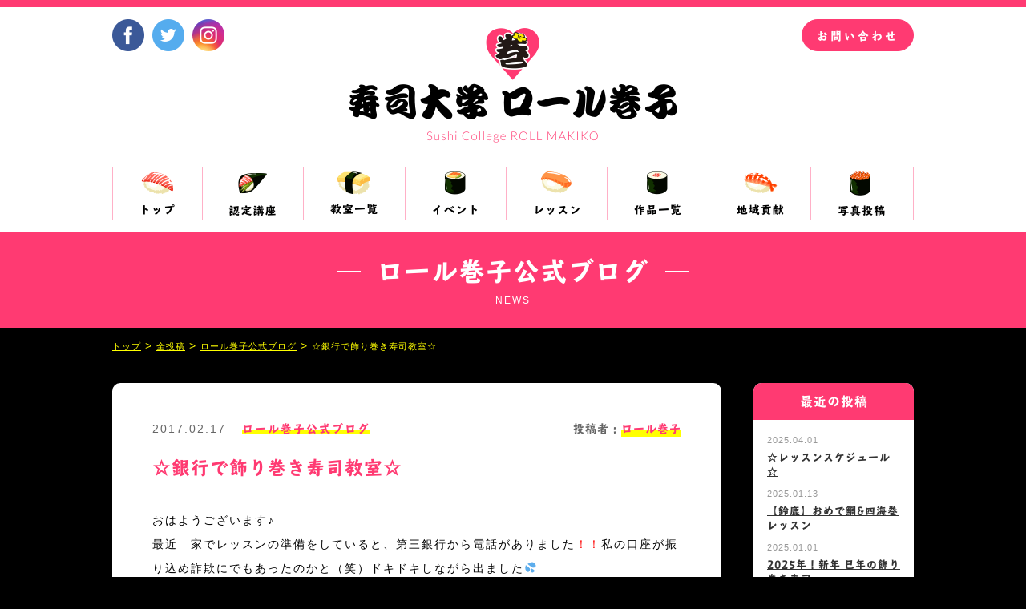

--- FILE ---
content_type: text/html; charset=UTF-8
request_url: https://rollmakiko.com/blog/rollmakiko/2121/
body_size: 8239
content:
<!DOCTYPE html>
<html lang="ja">
<head prefix="og: http://ogp.me/ns# fb: http://ogp.me/ns/fb# article: http://ogp.me/ns/article#">
<meta charset="utf-8">
<meta http-equiv="X-UA-Compatible" content="IE=edge">
<meta name="format-detection" content="telephone=no">
<meta name="viewport" content="width=1100, maximum-scale=1">
<meta property="og:type" content="article">
<meta property="og:title" content="☆銀行で飾り巻き寿司教室☆｜寿司大学 ロール巻子">
<meta property="og:url" content="https://rollmakiko.com/blog/rollmakiko/2121/">
<meta property="og:description" content="おはようございます♪
最近　家でレッスンの準備をしていると、第三銀行から電話がありました！！私の口座が振り込め詐欺にでもあったのかと（笑）ドキドキしながら出ました&#x1f4a6;
&bsp;
...">
<meta property="og:image" content="https://rollmakiko.com/wp-content/uploads/2017/02/IMG_6503.jpg">
<meta property="fb:admins" content="1487491674828290">
<meta property="fb:app_id" content="207063459729876">
<title>☆銀行で飾り巻き寿司教室☆ | 寿司大学 ロール巻子</title>
<script src="https://use.typekit.net/sqq5rin.js"></script>
<script>try{Typekit.load({ async: true });}catch(e){}</script>
<link rel="shortcut icon" href="https://rollmakiko.com/wp-content/themes/rollmakiko/images/favicon.ico">
<link rel="stylesheet" href="https://rollmakiko.com/wp-content/themes/rollmakiko/css/jquery.bxslider.css">
<link rel="stylesheet" href="https://rollmakiko.com/wp-content/themes/rollmakiko/css/style.css">
<!--[if lt IE 9]>
<script src="https://oss.maxcdn.com/html5shiv/3.7.2/html5shiv.min.js"></script>
<![endif]-->

<!-- All in One SEO Pack 3.2.7 によって Michael Torbert の Semper Fi Web Design[865,896] -->
<meta name="description"  content="おはようございます♪ 最近　家でレッスンの準備をしていると、第三銀行から電話がありました！！私の口座が振り込め詐欺にでもあったのかと（笑）ドキドキしながら出ました💦 すると「4月に銀行店舗内で飾り巻き寿司教室をしてほしい」とのご依頼でした😊さっそく交渉を依頼している若林さんにお願いし、一緒に打ち合わせに行ってきました！" />

<script type="application/ld+json" class="aioseop-schema">{"@context":"https://schema.org","@graph":[{"@type":"Organization","@id":"https://rollmakiko.com/#organization","url":"https://rollmakiko.com/","name":"\u5bff\u53f8\u5927\u5b66 \u30ed\u30fc\u30eb\u5dfb\u5b50","sameAs":[]},{"@type":"WebSite","@id":"https://rollmakiko.com/#website","url":"https://rollmakiko.com/","name":"\u5bff\u53f8\u5927\u5b66 \u30ed\u30fc\u30eb\u5dfb\u5b50","publisher":{"@id":"https://rollmakiko.com/#organization"}},{"@type":"WebPage","@id":"https://rollmakiko.com/blog/rollmakiko/2121/#webpage","url":"https://rollmakiko.com/blog/rollmakiko/2121/","inLanguage":"ja","name":"\u2606\u9280\u884c\u3067\u98fe\u308a\u5dfb\u304d\u5bff\u53f8\u6559\u5ba4\u2606","isPartOf":{"@id":"https://rollmakiko.com/#website"},"image":{"@type":"ImageObject","@id":"https://rollmakiko.com/blog/rollmakiko/2121/#primaryimage","url":"https://rollmakiko.com/wp-content/uploads/2017/02/IMG_6503.jpg","width":660,"height":495},"primaryImageOfPage":{"@id":"https://rollmakiko.com/blog/rollmakiko/2121/#primaryimage"},"datePublished":"2017-02-17T02:21:30+00:00","dateModified":"2017-03-08T14:52:26+00:00"},{"@type":"Article","@id":"https://rollmakiko.com/blog/rollmakiko/2121/#article","isPartOf":{"@id":"https://rollmakiko.com/blog/rollmakiko/2121/#webpage"},"author":{"@id":"https://rollmakiko.com/author/roll-makiko/#author"},"headline":"\u2606\u9280\u884c\u3067\u98fe\u308a\u5dfb\u304d\u5bff\u53f8\u6559\u5ba4\u2606","datePublished":"2017-02-17T02:21:30+00:00","dateModified":"2017-03-08T14:52:26+00:00","commentCount":0,"mainEntityOfPage":{"@id":"https://rollmakiko.com/blog/rollmakiko/2121/#webpage"},"publisher":{"@id":"https://rollmakiko.com/#organization"},"articleSection":"\u30ed\u30fc\u30eb\u5dfb\u5b50\u516c\u5f0f\u30d6\u30ed\u30b0","image":{"@type":"ImageObject","@id":"https://rollmakiko.com/blog/rollmakiko/2121/#primaryimage","url":"https://rollmakiko.com/wp-content/uploads/2017/02/IMG_6503.jpg","width":660,"height":495}},{"@type":"Person","@id":"https://rollmakiko.com/author/roll-makiko/#author","name":"\u30ed\u30fc\u30eb\u5dfb\u5b50","sameAs":[],"image":{"@type":"ImageObject","@id":"https://rollmakiko.com/#personlogo","url":"https://secure.gravatar.com/avatar/042f55a6bfe41731b843625528c8d3ce?s=96&d=mm&r=g","width":96,"height":96,"caption":"\u30ed\u30fc\u30eb\u5dfb\u5b50"}}]}</script>
<link rel="canonical" href="https://rollmakiko.com/blog/rollmakiko/2121/" />
<!-- All in One SEO Pack -->
<link rel='dns-prefetch' href='//s.w.org' />
		<script type="text/javascript">
			window._wpemojiSettings = {"baseUrl":"https:\/\/s.w.org\/images\/core\/emoji\/2.2.1\/72x72\/","ext":".png","svgUrl":"https:\/\/s.w.org\/images\/core\/emoji\/2.2.1\/svg\/","svgExt":".svg","source":{"concatemoji":"https:\/\/rollmakiko.com\/wp-includes\/js\/wp-emoji-release.min.js?ver=4.7.29"}};
			!function(t,a,e){var r,n,i,o=a.createElement("canvas"),l=o.getContext&&o.getContext("2d");function c(t){var e=a.createElement("script");e.src=t,e.defer=e.type="text/javascript",a.getElementsByTagName("head")[0].appendChild(e)}for(i=Array("flag","emoji4"),e.supports={everything:!0,everythingExceptFlag:!0},n=0;n<i.length;n++)e.supports[i[n]]=function(t){var e,a=String.fromCharCode;if(!l||!l.fillText)return!1;switch(l.clearRect(0,0,o.width,o.height),l.textBaseline="top",l.font="600 32px Arial",t){case"flag":return(l.fillText(a(55356,56826,55356,56819),0,0),o.toDataURL().length<3e3)?!1:(l.clearRect(0,0,o.width,o.height),l.fillText(a(55356,57331,65039,8205,55356,57096),0,0),e=o.toDataURL(),l.clearRect(0,0,o.width,o.height),l.fillText(a(55356,57331,55356,57096),0,0),e!==o.toDataURL());case"emoji4":return l.fillText(a(55357,56425,55356,57341,8205,55357,56507),0,0),e=o.toDataURL(),l.clearRect(0,0,o.width,o.height),l.fillText(a(55357,56425,55356,57341,55357,56507),0,0),e!==o.toDataURL()}return!1}(i[n]),e.supports.everything=e.supports.everything&&e.supports[i[n]],"flag"!==i[n]&&(e.supports.everythingExceptFlag=e.supports.everythingExceptFlag&&e.supports[i[n]]);e.supports.everythingExceptFlag=e.supports.everythingExceptFlag&&!e.supports.flag,e.DOMReady=!1,e.readyCallback=function(){e.DOMReady=!0},e.supports.everything||(r=function(){e.readyCallback()},a.addEventListener?(a.addEventListener("DOMContentLoaded",r,!1),t.addEventListener("load",r,!1)):(t.attachEvent("onload",r),a.attachEvent("onreadystatechange",function(){"complete"===a.readyState&&e.readyCallback()})),(r=e.source||{}).concatemoji?c(r.concatemoji):r.wpemoji&&r.twemoji&&(c(r.twemoji),c(r.wpemoji)))}(window,document,window._wpemojiSettings);
		</script>
		<style type="text/css">
img.wp-smiley,
img.emoji {
	display: inline !important;
	border: none !important;
	box-shadow: none !important;
	height: 1em !important;
	width: 1em !important;
	margin: 0 .07em !important;
	vertical-align: -0.1em !important;
	background: none !important;
	padding: 0 !important;
}
</style>
<link rel='https://api.w.org/' href='https://rollmakiko.com/wp-json/' />
<link rel="alternate" type="application/json+oembed" href="https://rollmakiko.com/wp-json/oembed/1.0/embed?url=https%3A%2F%2Frollmakiko.com%2Fblog%2Frollmakiko%2F2121%2F" />
<link rel="alternate" type="text/xml+oembed" href="https://rollmakiko.com/wp-json/oembed/1.0/embed?url=https%3A%2F%2Frollmakiko.com%2Fblog%2Frollmakiko%2F2121%2F&#038;format=xml" />
<style>.simplemap img{max-width:none !important;padding:0 !important;margin:0 !important;}.staticmap,.staticmap img{max-width:100% !important;height:auto !important;}.simplemap .simplemap-content{display:none;}</style>
<script>var google_map_api_key = "AIzaSyCbFnZ9TeiC5VnCBjO76mw5t0SYZ5n6sGg";</script>
<!-- BEGIN: WP Social Bookmarking Light HEAD -->


<script>
    (function (d, s, id) {
        var js, fjs = d.getElementsByTagName(s)[0];
        if (d.getElementById(id)) return;
        js = d.createElement(s);
        js.id = id;
        js.src = "//connect.facebook.net/ja_JP/sdk.js#xfbml=1&version=v2.7";
        fjs.parentNode.insertBefore(js, fjs);
    }(document, 'script', 'facebook-jssdk'));
</script>

<style type="text/css">
    
</style>
<!-- END: WP Social Bookmarking Light HEAD -->
</head>
<body>
<div id="loader-bg">
	<div id="loader"></div>
</div>
<div id="wrap">
<header id="header" role="banner">
	<div class="inner">
		<h1><a href="https://rollmakiko.com/"><img src="https://rollmakiko.com/wp-content/themes/rollmakiko/images/logo.png" width="410" height="144" alt="寿司大学 ロール巻子"></a></h1>
		<ul class="head-social">
			<li class="tra"><a href="https://www.facebook.com/roll.makiko/?fref=ts" target="_blank"><img src="https://rollmakiko.com/wp-content/themes/rollmakiko/images/facebook.png" width="40" height="40" alt="ロール巻子フェイスブックページ"></a></li>
			<li class="tra"><a href="https://twitter.com/rollmakiko" target="_blank"><img src="https://rollmakiko.com/wp-content/themes/rollmakiko/images/twitter.png" width="40" height="40" alt="ロール巻子ツイッター"></a></li>
			<li class="tra"><a href="https://www.instagram.com/rollmakiko/" target="_blank"><img src="https://rollmakiko.com/wp-content/themes/rollmakiko/images/instagram.png" width="40" height="40" alt="ロール巻子インスタグラム"></a></li>
		</ul><!-- head-social -->
		<div class="head-contact-wrap">
			<a class="btn head-contact tbc tra" href="https://rollmakiko.com/inquiry/">お問い合わせ</a>
		</div><!-- head-contact-wrap -->
		<nav class="global-nav" role="navigation">
			<ul>
				<li><a href="https://rollmakiko.com/"><img src="https://rollmakiko.com/wp-content/themes/rollmakiko/images/nav01.png" width="112" height="66" alt="トップ"></a></li>
				<li><a href="https://rollmakiko.com/lesson/"><img src="https://rollmakiko.com/wp-content/themes/rollmakiko/images/nav02.png" width="126" height="66" alt="認定講座"></a></li>
				<li><a href="https://rollmakiko.com/classroom/"><img src="https://rollmakiko.com/wp-content/themes/rollmakiko/images/nav03.png" width="127" height="66" alt="教室一覧"></a></li>
				<li><a href="https://rollmakiko.com/event/"><img src="https://rollmakiko.com/wp-content/themes/rollmakiko/images/nav04.png" width="126" height="66" alt="イベント"></a></li>
				<li><a href="https://rollmakiko.com/schedule/"><img src="https://rollmakiko.com/wp-content/themes/rollmakiko/images/nav05.png" width="126" height="66" alt="レッスン"></a></li>
				<li><a href="https://rollmakiko.com/works/"><img src="https://rollmakiko.com/wp-content/themes/rollmakiko/images/nav06.png" width="127" height="66" alt="作品一覧"></a></li>
				<li><a href="https://rollmakiko.com/delivery-plan/"><img src="https://rollmakiko.com/wp-content/themes/rollmakiko/images/nav07.png" width="127" height="66" alt="地域貢献"></a></li>
				<li><a href="https://rollmakiko.com/?cat=26/"><img src="https://rollmakiko.com/wp-content/themes/rollmakiko/images/nav08.png" width="129" height="66" alt="写真投稿"></a></li>
			</ul>
		</nav><!-- global-nav -->
	</div><!-- inner -->
</header><!-- header -->
	<div class="custom-head">
		<h2 class="lecturer-heading tbc"><span>ロール巻子公式ブログ</span></h2>
		<p>NEWS</p>
	</div>
	<div class="breadcrumbs">
<!-- Breadcrumb NavXT 6.2.1 -->
<span property="itemListElement" typeof="ListItem"><a property="item" typeof="WebPage" title="寿司大学 ロール巻子へ移動" href="https://rollmakiko.com" class="home"><span property="name">トップ</span></a><meta property="position" content="1"></span> &gt; <span property="itemListElement" typeof="ListItem"><a property="item" typeof="WebPage" title="全投稿のカテゴリーアーカイブへ移動" href="https://rollmakiko.com/blog/" class="taxonomy category"><span property="name">全投稿</span></a><meta property="position" content="2"></span> &gt; <span property="itemListElement" typeof="ListItem"><a property="item" typeof="WebPage" title="ロール巻子公式ブログのカテゴリーアーカイブへ移動" href="https://rollmakiko.com/blog/rollmakiko/" class="taxonomy category"><span property="name">ロール巻子公式ブログ</span></a><meta property="position" content="3"></span> &gt; <span property="itemListElement" typeof="ListItem"><span property="name">☆銀行で飾り巻き寿司教室☆</span><meta property="position" content="4"></span>	</div><!-- breadcrumbs -->
<main><div class="post-wrap">
	<div class="main">
	  <article class="post-entry br">
		  <header class="post-head" role="banner">
		  	<ul class="post-data">
		  		<li><time datetime="2017.02.17">2017.02.17</time></li>
		  		<li class="tbc"><span><a href="https://rollmakiko.com/blog/rollmakiko/" rel="category tag">ロール巻子公式ブログ</a></span></li>
		  	</ul>
		  	<h3 class="tbc">☆銀行で飾り巻き寿司教室☆</h3>
		  	<p class="author tbc">投稿者：<span>ロール巻子</span></p>
		  </header>
		  <div class="post-cont">
<p><span style="color: #000000;">おはようございます♪</span></p>
<p><span style="color: #000000;">最近　家でレッスンの準備をしていると、第三銀行から電話がありました<span style="color: #ff0000;"><strong>！！</strong></span>私の口座が振り込め詐欺にでもあったのかと（笑）ドキドキしながら出ました&#x1f4a6;</span></p>
<p>&nbsp;</p>
<p><span style="color: #000000;">すると<strong>「4月に銀行店舗内で飾り巻き寿司教室をしてほしい」</strong>とのご依頼でした&#x1f60a;さっそく交渉を依頼している若林さんにお願いし、一緒に打ち合わせに行ってきました！</span></p>
<p><img class="alignnone size-full wp-image-2120" src="https://rollmakiko.com/wp-content/uploads/2017/02/IMG_6503.jpg" alt="" width="660" height="495" /></p>
<p><span style="color: #000000;">まだ詳しいことは書けませんが、無事契約です。4月に平田駅前支店と愛知県の徳重支店で開催します。</span></p>
<p><span style="color: #000000;">ちなみにここ平田駅前支店はいつも私が使っている店舗なのでちょっと恥ずかしかったです。（誰も気づいていないと思うけど）</span></p>
<p>&nbsp;</p>
<p><span style="color: #000000;">色々な場所でのご依頼、毎回ドキドキしますがとってもありがたいですし、楽しみです。</span></p>
<p><span style="color: #000000;">学校、公民館、警察署、港、イベント会場、体育館、カラオケボックス、キッチンスタジオ、競輪場、あられ工場、うなぎ屋、スーパー、レストラン、カフェ、焼肉屋、道の駅、温泉…</span></p>
<p><span style="color: #000000;">ほんとに色んなところで開催しましたがもっともっと面白い場所での開催を募集します（笑）</span></p>
<p><strong><a href="https://rollmakiko.com/delivery/">詳しくはこちら</a></strong></p>
<p>&nbsp;</p>
<p>&nbsp;</p>
<p>今日は午後から<a href="http://mie-kome.jp/%E3%80%8C%E3%81%8A%E7%B1%B3%E3%80%8D%E3%81%AE%E3%83%81%E3%82%AB%E3%83%A9%E9%A3%9F%E8%82%B2%E8%AC%9B%E6%BC%94%E4%BC%9A%E3%82%92%E9%96%8B%E5%82%AC%E3%81%97%E3%81%BE%E3%81%99%EF%BC%81/"><span style="color: #ff0000;"><strong>お米のチカラ食育講演会</strong></span></a>に出席します。</p>
<p>&nbsp;</p>
<p><strong><span style="color: #000000;">●<span style="color: #0000ff;"><a style="color: #0000ff;" href="https://rollmakiko.com/contact/">お問合せ・ご予約</a></span></span>　　●<span style="color: #ff0000;"><a style="color: #ff0000;" href="https://rollmakiko.com/news/rollmakiko/%e3%83%ac%e3%83%83%e3%82%b9%e3%83%b3%e3%82%b9%e3%82%b1%e3%82%b8%e3%83%a5%e3%83%bc%e3%83%ab/731/">レッスンスケジュール</a></span>　</strong> <strong>●<a href="http://ameblo.jp/roll-makiko/"><span style="color: #ff99cc;">昔のアメブロ</span>　</a></strong><span style="color: #ff00ff;"><span style="color: #ff6600;"><span style="color: #000000;"><strong>　</strong></span></span></span></p>
<p><span style="color: #ff00ff;"><span style="color: #ff6600;"><span style="color: #000000;"><strong>●</strong></span><a href="https://www.instagram.com/rollmakiko.aki/"><span style="color: #00ccff;"><strong>ロール巻子インスタグラム</strong></span></a></span></span> 　<strong><span style="color: #99cc00;"><span style="color: #000000;">　●</span><span style="color: #008000;"><a style="color: #008000;" href="http://instagram.com/rollmakiko">寿司大学オリジナル創作寿司インスタグラム</a></span></span></strong></p>
<p>&nbsp;</p>
<div class='wp_social_bookmarking_light'>
            <div class="wsbl_facebook_like"><div id="fb-root"></div><div class="fb-like" data-href="https://rollmakiko.com/blog/rollmakiko/2121/" data-layout="button_count" data-action="like" data-width="100" data-share="true" data-show_faces="false" ></div></div>
            <div class="wsbl_twitter"><a href="https://twitter.com/share" class="twitter-share-button" data-url="https://rollmakiko.com/blog/rollmakiko/2121/" data-text="☆銀行で飾り巻き寿司教室☆" data-lang="ja">Tweet</a></div>
            <div class="wsbl_line"><a href='http://line.me/R/msg/text/?%E2%98%86%E9%8A%80%E8%A1%8C%E3%81%A7%E9%A3%BE%E3%82%8A%E5%B7%BB%E3%81%8D%E5%AF%BF%E5%8F%B8%E6%95%99%E5%AE%A4%E2%98%86%0D%0Ahttps%3A%2F%2Frollmakiko.com%2Fblog%2Frollmakiko%2F2121%2F' title='LINEで送る' rel=nofollow class='wp_social_bookmarking_light_a' ><img src='https://rollmakiko.com/wp-content/plugins/wp-social-bookmarking-light/public/images/line20x20.png' alt='LINEで送る' title='LINEで送る' width='20' height='20' class='wp_social_bookmarking_light_img' /></a></div>
    </div>
<br class='wp_social_bookmarking_light_clear' />
		  </div><!-- post-cont -->
		  <a class="btn single-btn tbc" href="http://rollmakiko.com/room/">この記事を書いた講師はこちら</a>
  	</article><!-- post-entry -->
		<ul class="page-nav">
			<li class="btn tbc prev"><a href="https://rollmakiko.com/blog/rollmakiko/2105/" rel="prev">前の記事へ</a></li>
			<li class="btn tbc next"><a href="https://rollmakiko.com/blog/rollmakiko/2143/" rel="next">次の記事へ</a></li>
		</ul><!-- page-nav -->
<div class="related br">
	<h3><img src="https://rollmakiko.com/wp-content/themes/rollmakiko/images/related-head.png" width="203" height="23" alt="関連記事"></h3>
	<div class="related-list">
	<a href="https://rollmakiko.com/blog/rollmakiko/17955/">
		<div class="related-wrap tra">
<img width="210" height="140" src="https://rollmakiko.com/wp-content/uploads/2025/04/IMG_1517-210x140.jpeg" class="attachment-kanren-feature size-kanren-feature wp-post-image" alt="" />			<div class="related-cont">
				<h4 class="tbc">【鈴鹿】おめで鯛&四海巻レッスン</h4>
				<time datetime="2025.01.13">2025.01.13</time>
			</div><!-- related-cont -->
		</div><!-- related-wrap -->
	</a>
	<a href="https://rollmakiko.com/blog/rollmakiko/17940/">
		<div class="related-wrap tra">
<img width="210" height="140" src="https://rollmakiko.com/wp-content/uploads/2025/04/IMG_1049-210x140.jpeg" class="attachment-kanren-feature size-kanren-feature wp-post-image" alt="" />			<div class="related-cont">
				<h4 class="tbc">2025年！新年 巳年の飾り巻き寿司</h4>
				<time datetime="2025.01.01">2025.01.01</time>
			</div><!-- related-cont -->
		</div><!-- related-wrap -->
	</a>
	<a href="https://rollmakiko.com/blog/rollmakiko/17970/">
		<div class="related-wrap tra">
<img width="210" height="140" src="https://rollmakiko.com/wp-content/uploads/2025/04/465000710_18465567691008247_1742121022168817318_n-210x140.jpg" class="attachment-kanren-feature size-kanren-feature wp-post-image" alt="" />			<div class="related-cont">
				<h4 class="tbc">【鈴鹿】トトロの巻き寿司レッスン</h4>
				<time datetime="2024.10.30">2024.10.30</time>
			</div><!-- related-cont -->
		</div><!-- related-wrap -->
	</a>
	</div><!-- related-list-->
</div><!-- related -->	</div><!-- main -->
<div class="side">
	<section class="side-recent-post br">
		<h3>最近の投稿</h3>
		<dl>
			<dt><time datetime="2025.04.01">2025.04.01</time></dt>
			<dd class="tbc"><a class="tra" href="https://rollmakiko.com/blog/schedule/731/">☆レッスンスケジュール☆</a></dd>
		</dl>
		<dl>
			<dt><time datetime="2025.01.13">2025.01.13</time></dt>
			<dd class="tbc"><a class="tra" href="https://rollmakiko.com/blog/rollmakiko/17955/">【鈴鹿】おめで鯛&#038;四海巻レッスン</a></dd>
		</dl>
		<dl>
			<dt><time datetime="2025.01.01">2025.01.01</time></dt>
			<dd class="tbc"><a class="tra" href="https://rollmakiko.com/blog/rollmakiko/17940/">2025年！新年 巳年の飾り巻き寿司</a></dd>
		</dl>
	</section><!-- side-recent-post -->
	<section class="side-category">
		<div class="side-category"><h3>カテゴリー</h3>		<ul>
	<li class="cat-item cat-item-1"><a href="https://rollmakiko.com/blog/" >全投稿</a>
</li>
	<li class="cat-item cat-item-26"><a href="https://rollmakiko.com/recipes/" >写真投稿</a>
</li>
	<li class="cat-item cat-item-29"><a href="https://rollmakiko.com/blog/info/" >お知らせ</a>
</li>
	<li class="cat-item cat-item-38"><a href="https://rollmakiko.com/blog/rollmakiko/" >ロール巻子公式ブログ</a>
</li>
	<li class="cat-item cat-item-39"><a href="https://rollmakiko.com/blog/schedule/" >レッスンスケジュール</a>
</li>
	<li class="cat-item cat-item-40"><a href="https://rollmakiko.com/blog/original-recipes/" >オリジナル寿司レシピ</a>
</li>
	<li class="cat-item cat-item-52"><a href="https://rollmakiko.com/blog/csr/" >CSR活動</a>
</li>
		</ul>
</div>	</section><!-- side-category -->
	<section class="side-archive">
		<h3>月別アーカイブ</h3>
		<select name="archive-dropdown" onChange='document.location.href=this.options[this.selectedIndex].value;'>
<option value="">月を選択</option>
	<option value='https://rollmakiko.com/date/2025/04/'> 2025年4月 </option>
	<option value='https://rollmakiko.com/date/2025/01/'> 2025年1月 </option>
	<option value='https://rollmakiko.com/date/2024/10/'> 2024年10月 </option>
	<option value='https://rollmakiko.com/date/2024/09/'> 2024年9月 </option>
	<option value='https://rollmakiko.com/date/2024/08/'> 2024年8月 </option>
	<option value='https://rollmakiko.com/date/2024/07/'> 2024年7月 </option>
	<option value='https://rollmakiko.com/date/2022/09/'> 2022年9月 </option>
	<option value='https://rollmakiko.com/date/2022/08/'> 2022年8月 </option>
	<option value='https://rollmakiko.com/date/2022/07/'> 2022年7月 </option>
	<option value='https://rollmakiko.com/date/2022/04/'> 2022年4月 </option>
	<option value='https://rollmakiko.com/date/2021/09/'> 2021年9月 </option>
	<option value='https://rollmakiko.com/date/2019/09/'> 2019年9月 </option>
	<option value='https://rollmakiko.com/date/2019/08/'> 2019年8月 </option>
	<option value='https://rollmakiko.com/date/2019/05/'> 2019年5月 </option>
	<option value='https://rollmakiko.com/date/2019/04/'> 2019年4月 </option>
	<option value='https://rollmakiko.com/date/2019/02/'> 2019年2月 </option>
	<option value='https://rollmakiko.com/date/2019/01/'> 2019年1月 </option>
	<option value='https://rollmakiko.com/date/2018/12/'> 2018年12月 </option>
	<option value='https://rollmakiko.com/date/2018/11/'> 2018年11月 </option>
	<option value='https://rollmakiko.com/date/2018/10/'> 2018年10月 </option>
	<option value='https://rollmakiko.com/date/2018/09/'> 2018年9月 </option>
	<option value='https://rollmakiko.com/date/2018/08/'> 2018年8月 </option>
	<option value='https://rollmakiko.com/date/2018/07/'> 2018年7月 </option>
	<option value='https://rollmakiko.com/date/2018/06/'> 2018年6月 </option>
	<option value='https://rollmakiko.com/date/2018/05/'> 2018年5月 </option>
	<option value='https://rollmakiko.com/date/2018/04/'> 2018年4月 </option>
	<option value='https://rollmakiko.com/date/2018/03/'> 2018年3月 </option>
	<option value='https://rollmakiko.com/date/2018/02/'> 2018年2月 </option>
	<option value='https://rollmakiko.com/date/2018/01/'> 2018年1月 </option>
	<option value='https://rollmakiko.com/date/2017/12/'> 2017年12月 </option>
	<option value='https://rollmakiko.com/date/2017/11/'> 2017年11月 </option>
	<option value='https://rollmakiko.com/date/2017/10/'> 2017年10月 </option>
	<option value='https://rollmakiko.com/date/2017/09/'> 2017年9月 </option>
	<option value='https://rollmakiko.com/date/2017/08/'> 2017年8月 </option>
	<option value='https://rollmakiko.com/date/2017/07/'> 2017年7月 </option>
	<option value='https://rollmakiko.com/date/2017/06/'> 2017年6月 </option>
	<option value='https://rollmakiko.com/date/2017/05/'> 2017年5月 </option>
	<option value='https://rollmakiko.com/date/2017/04/'> 2017年4月 </option>
	<option value='https://rollmakiko.com/date/2017/03/'> 2017年3月 </option>
	<option value='https://rollmakiko.com/date/2017/02/'> 2017年2月 </option>
	<option value='https://rollmakiko.com/date/2017/01/'> 2017年1月 </option>
	<option value='https://rollmakiko.com/date/2016/12/'> 2016年12月 </option>
	<option value='https://rollmakiko.com/date/2016/11/'> 2016年11月 </option>
</select>
	</section><!-- side-archive -->
</div><!-- side --></div><!-- post-wrap -->
</main>
<p class="to-top tra"><a href="#wrap"><img src="https://rollmakiko.com/wp-content/themes/rollmakiko/images/page-top.png" width="40" height="40" alt="トップに戻る"></a></p>
<footer class="footer" role="contentinfo">
	<div class="footer-info">
		<h4><a href="https://rollmakiko.com/"><img src="https://rollmakiko.com/wp-content/themes/rollmakiko/images/footer-logo.png" width="239" height="84" alt="寿司大学 ロール巻子"></a></h4>
		<p>〒514-0114 三重県津市一身田町629 コミニュティハウスFAMIE内<br>TEL : 059-271-6336　E-MAIL : <a href="mailto:rollmakiko@gmail.com">rollmakiko@gmail.com</a></p>
	</div>
	<div class="inner">
		<ul class="left">
			<li><a class="tra" href="https://rollmakiko.com/lecturer/">所属講師一覧</a></li>
			<li><a class="tra" href="https://rollmakiko.com/blog/">ブログ</a></li>
			<li><a class="tra" href="https://rollmakiko.com/privacypolicy/">個人情報保護方針</a></li>
			<li><a class="tra" href="https://rollmakiko.com/inquiry/">お問い合わせ</a></li>
		</ul>
		<p class="copy right">COPYRIGHT SUSHI COLLEGE ROLL MAKIKO ALL RIGHTS RESERVED.</p>
	</div>
</footer><!-- footer -->

</div><!-- wrap -->
<script src="https://ajax.googleapis.com/ajax/libs/jquery/1.11.3/jquery.min.js"></script>
<script src="//maps.googleapis.com/maps/api/js?key=AIzaSyCcm8LKbNCR6F5p0os6aotTrTL_hLypTJ8"></script>
<script src="https://rollmakiko.com/wp-content/themes/rollmakiko/js/jquery.matchHeight.js"></script>
<script src="https://rollmakiko.com/wp-content/themes/rollmakiko/js/jquery.bxslider.min.js"></script>
<script src="https://rollmakiko.com/wp-content/themes/rollmakiko/js/map.js"></script>
<script src="https://rollmakiko.com/wp-content/themes/rollmakiko/js/libs.js"></script>
<script>
  (function(i,s,o,g,r,a,m){i['GoogleAnalyticsObject']=r;i[r]=i[r]||function(){
  (i[r].q=i[r].q||[]).push(arguments)},i[r].l=1*new Date();a=s.createElement(o),
  m=s.getElementsByTagName(o)[0];a.async=1;a.src=g;m.parentNode.insertBefore(a,m)
  })(window,document,'script','https://www.google-analytics.com/analytics.js','ga');

  ga('create', 'UA-86425810-1', 'auto');
  ga('send', 'pageview');

</script>

<!-- BEGIN: WP Social Bookmarking Light FOOTER -->
    <script>!function(d,s,id){var js,fjs=d.getElementsByTagName(s)[0],p=/^http:/.test(d.location)?'http':'https';if(!d.getElementById(id)){js=d.createElement(s);js.id=id;js.src=p+'://platform.twitter.com/widgets.js';fjs.parentNode.insertBefore(js,fjs);}}(document, 'script', 'twitter-wjs');</script>


<!-- END: WP Social Bookmarking Light FOOTER -->
<script type='text/javascript' src='https://rollmakiko.com/wp-includes/js/wp-embed.min.js?ver=4.7.29'></script>
</body>
</html>

--- FILE ---
content_type: text/css
request_url: https://rollmakiko.com/wp-content/themes/rollmakiko/css/style.css
body_size: 10159
content:
@charset "UTF-8";
/* reset
----------------------------------------------------------------------------------------------------*/
a, abbr, acronym, address, applet, article, aside, audio,
b, big, blockquote, body, caption, canvas, center, cite, code,
dd, del, details, dfn, dialog, div, dl, dt, em, embed,
fieldset, figcaption, figure, form, footer,
header, hgroup, h1, h2, h3, h4, h5, h6, html,
i, iframe, img, ins, kbd, label, legend, li, mark, menu, nav,
object, ol, output, p, pre, q, ruby,
s, samp, section, main, small, span, strike, strong, sub, summary, sup,
tt, table, tbody, textarea, tfoot, thead, time, tr, th, td,
u, ul, var, video {
  font-family: inherit;
  font-size: 100%;
  font-weight: inherit;
  font-style: inherit;
  vertical-align: baseline;
  white-space: normal;
  text-align: left;
  margin: 0;
  padding: 0;
  border: 0;
  outline: 0;
  background: transparent;
}
body {
  line-height: 1;
}
article, aside, details, figcaption, figure, footer, header, hgroup,
menu, nav, section, main {
  display: block;
}
ol, ul, li {
  list-style: none;
}
blockquote, q {
  quotes: none;
}
table {
  border-collapse: collapse;
  border-spacing: 0;
}
input[type="text"],
input[type="tel"],
input[type="email"],
input[type="image"],
input[type="submit"],
input[type="file"],
textarea,
select {
  padding: 0;
  margin: 0;
  outline: none;
  border: none;
  -webkit-border-radius: 4px;
  border-radius: 4px;
  -webkit-appearance: none;
}
input[type=radio] {
  display: none;
}
select {
	-moz-appearance: none;
  -webkit-appearance: none;
  appearance: none;
  background: none;
}
select::-ms-expand {
  display: none;
}
.wh {
	background-color: #ffffff;
}

/* setting
----------------------------------------------------------------------------------------------------*/
body {
  font-family: 'lato','ヒラギノ角ゴ Pro W3','Hiragino Kaku Gothic Pro','游ゴシック','Yu Gothic','游ゴシック体','YuGothic','Meiryo UI','メイリオ',Meiryo , sans-serif;
  font-size: 14px;
  letter-spacing: 1px;
  background-color: #000000;
  color: #666666;
}
#wrap {
  width: 100%;
  min-width: 1100px;
  height: 100%;
  position: relative;
  -webkit-opacity: 0;
  -moz-opacity: 0;
  opacity: 0;
}
body > #wrap {
  height: auto;
  min-height: 100%;
}
.page {
  margin: 0 auto;
  padding: 50px;
  background-color: #ffffff;
}
.page-second-head {
  margin-bottom: 30px;
}
.page-second-head h3 {
  margin-bottom: 12px;
  text-align: center;
  font-size: 26px;
  overflow: hidden;
  color: #FF3A72;
}
.page-second-head h3 span {
  display: inline-block;
  margin: 0 2.5em;
  padding: 0 20px;
  text-align: left;
  position: relative;
}
.page-second-head h3 span::before, .page-second-head h3 span::after {
  content: '';
  width: 30px;
  height: 1px;
  background-color: #FF3A72;
  position: absolute;
  top: 50%;
}
.page-second-head h3 span::before {
  right: 100%;
}
.page-second-head h3 span::after {
  left: 100%;
}
.page-second-head p {
  letter-spacing: 2px;
  text-align: center;
  font-size: 12px;
  font-weight: 300;
  color: #FF3A72;
}
img {
  vertical-align: bottom;
}
.pink {
  color: #FF3A72;
}
.left {
  float: left;
}
.right {
  float: right;
}
.tra {
  -webkit-transition: .7s;
  -moz-transition: .7s;
  transition: .7s;
}
.tbc {
  font-family: "tbcgothic-std",sans-serif;
}
.br {
  -webkit-border-radius: 10px;
  -moz-border-radius: 10px;
  border-radius: 10px;
}
.mt50 {
  margin-top: 50px !important;
}
.mb15 {
  margin-bottom: 15px !important;
}
.btn {
  display: block;
  letter-spacing: 1px;
  text-decoration: none;
  text-align: center;
  -webkit-transition: all .4s ease-out;
  -moz-transition: all .4s ease-out;
  transition: all .4s ease-out;
  -webkit-transform: translate3d(0, 0, 0);
  -moz-transform: translate3d(0, 0, 0);
  transform: translate3d(0, 0, 0);
  -webkit-backface-visibility: hidden;
  backface-visibility: hidden;
}
.page-btn {
  margin: 0 auto;
  background-color: #ffff00;
  border: 1px solid #FF3A72;
  color: #FF3A72;
  overflow: hidden;
  position: relative;
  z-index: 2;
}
.page-btn:hover {
  color: #ffff00;
}
.page-btn:before,
.page-btn:after {
  position: absolute;
  z-index: -1;
  display: block;
  content: '';
}
.page-btn:before,
.page-btn:after {
  width: 100%;
  height: 100%;
  top: -100%;
}
.page-btn,
.page-btn::before,
.page-btn::after {
  -webkit-box-sizing: border-box;
  -moz-box-sizing: border-box;
  box-sizing: border-box;
  -webkit-transition: all .3s;
  -moz-transition: all .3s;
  transition: all .3s;
}
.page-btn:hover::after {
  top: 0;
  background-color: #FF3A72;
}
.top-btn {
  margin: 0 auto;
  background-color: #ffff00;
  border: 1px solid #FF3A72;
  color: #FF3A72;
  overflow: hidden;
  position: relative;
  z-index: 2;
}
.top-btn:before,
.top-btn:after {
  position: absolute;
  z-index: -1;
  display: block;
  content: '';
}
.top-btn:before,
.top-btn:after {
  width: 100%;
  height: 100%;
  top: -100%;
}
.top-btn,
.top-btn::before,
.top-btn::after {
  -webkit-box-sizing: border-box;
  -moz-box-sizing: border-box;
  box-sizing: border-box;
  -webkit-transition: all .3s;
  -moz-transition: all .3s;
  transition: all .3s;
}
.top-btn:hover::after {
  top: 0;
  background-color: #ffffff;
}
.top-event-btn {
  margin: 0 auto;
  background-color: #ffffff;
  border: 1px solid #FF3A72;
  color: #FF3A72;
  overflow: hidden;
  position: relative;
  z-index: 2;
}
.top-event-btn:before,
.top-event-btn:after {
  position: absolute;
  z-index: -1;
  display: block;
  content: '';
}
.top-event-btn:before,
.top-event-btn:after {
  width: 100%;
  height: 100%;
  top: -100%;
}
.top-event-btn,
.top-event-btn::before,
.top-event-btn::after {
  -webkit-box-sizing: border-box;
  -moz-box-sizing: border-box;
  box-sizing: border-box;
  -webkit-transition: all .3s;
  -moz-transition: all .3s;
  transition: all .3s;
}
.top-event-btn:hover {
	color: #ffffff;
}
.top-event-btn:hover::after {
  top: 0;
  background-color: #FF3A72;
}
.mini-btn {
  width: 180px;
  height: 50px;
  float: left;
  margin-top: 30px;
  letter-spacing: 1px;
  line-height: 50px;
  font-size: 16px;
  -webkit-border-radius: 25px;
  -moz-border-radius: 25px;
  border-radius: 25px;
}
.small-btn {
  width: 220px;
  height: 50px;
  float: right;
  letter-spacing: 1px;
  line-height: 50px;
  font-size: 16px;
  -webkit-border-radius: 25px;
  -moz-border-radius: 25px;
  border-radius: 25px;
}
.mid-btn {
  width: 240px;
  height: 60px;
  letter-spacing: 3px;
  line-height: 60px;
  font-size: 16px;
  -webkit-border-radius: 30px;
  -moz-border-radius: 30px;
  border-radius: 30px;
}
.large-btn {
  width: 300px;
  height: 60px;
  letter-spacing: 3px;
  line-height: 60px;
  font-size: 16px;
  -webkit-border-radius: 30px;
  -moz-border-radius: 30px;
  border-radius: 30px;
}
.lecturer-btn {
  width: 180px;
  height: 44px;
  margin: 15px auto 0;
  line-height: 44px;
  background-color: #FF3A72;
  border: 1px solid #FF3A72;
  color: #ffffff;
  -webkit-border-radius: 22px;
  -moz-border-radius: 22px;
  border-radius: 22px;
}
.lecturer-btn:hover {
  background-color: #ffff00;
  color: #FF3A72;
}
.single-btn {
  width: 280px;
  height: 50px;
  margin: 35px auto 0;
  line-height: 50px;
  background-color: #FF3A72;
  border: 1px solid #FF3A72;
  color: #ffffff;
  -webkit-border-radius: 25px;
  -moz-border-radius: 25px;
  border-radius: 25px;
}
.single-btn:hover {
  background-color: #ffff00;
  color: #FF3A72;
}
#loader-bg {
  position: fixed;
  width: 100%;
  height: 100%;
  top: 0px;
  left: 0px;
  background: #FF3A72;
  z-index: 9999999;
}
#loader-bg #loader {
  position: absolute;
  top: 49%;
  left: 50%;
  margin-left: -25px;
  height: 50px;
  width: 50px;
  border: 1px solid rgba(255, 255, 255, 0.4);
  border-left-color: white;
  -webkit-border-radius: 50%;
  -moz-border-radius: 50%;
  border-radius: 50%;
  -webkit-animation: animation-rotate 1200ms linear infinite;
  -moz-animation: animation-rotate 1200ms linear infinite;
  animation: animation-rotate 1200ms linear infinite;
  visibility: visible;
  -webkit-backface-visibility: hidden;
  backface-visibility: hidden;
}
@-webkit-keyframes animation-rotate {
  100% {
    -webkit-transform: rotate(360deg);
  }
}
@-moz-keyframes animation-rotate {
  100% {
    -moz-transform: rotate(360deg);
  }
}
@-o-keyframes animation-rotate {
  100% {
    -o-transform: rotate(360deg);
  }
}
@keyframes animation-rotate {
  100% {
    transform: rotate(360deg);
  }
}
.pagenation {
  margin-top: 50px;
  text-align: center;
}
.pagenation:after,
.pagenation ul:after {
  clear: both;
  content: ".";
  display: block;
  height: 0;
  visibility: hidden;
}
.pagenation ul {
  display: inline-block;
  overflow: hidden;
}
.pagenation li {
  float: left;
  display: inline;
  margin-left: 15px;
}
.pagenation li:first-child {
  margin-left: 0;
}
.pagenation li.next a,
.pagenation li.prev a {
  width: 120px;
  height: 50px;
  line-height: 50px;
}
.pagenation li.active {
  width: 50px;
  height: 50px;
  line-height: 50px;
  background-color: #FF3A72;
  border: 1px solid #FF3A72;
  text-align: center;
  color: #ffff00;
  cursor: pointer;
  -webkit-border-radius: 25px;
  -moz-border-radius: 25px;
  border-radius: 25px;
}
.pagenation li a {
  display: block;
  width: 50px;
  height: 50px;
  line-height: 50px;
  background-color: #ffff00;
  border: 1px solid #FF3A72;
  text-decoration: none;
  text-align: center;
  color: #FF3A72;
  cursor: pointer;
  -webkit-border-radius: 25px;
  -moz-border-radius: 25px;
  border-radius: 25px;
  -webkit-transition: .7s;
  -moz-transition: .7s;
  transition: .7s;
}
.pagenation li a:hover,
.pagenation li a:active {
  background-color: #FF3A72;
  color: #ffff00;
}
.recipes-no-post {
	width: 898px;
	margin-bottom: 40px;
  padding: 80px 0;
  border: 1px solid #FF3A72;
  -webkit-border-radius: 10px;
  -moz-border-radius: 10px;
  border-radius: 10px;
}
.recipes-no-post p {
  text-align: center;
  font-size: 16px;
}
.lecturer-no-post,
.graduate-no-post {
  padding: 80px 0;
  border: 1px solid #FF3A72;
  -webkit-border-radius: 10px;
  -moz-border-radius: 10px;
  border-radius: 10px;
}
.lecturer-no-post {
	margin-bottom: 40px;
}
.room-no-post {
	width: 998px;
	padding: 80px 0;
  border: 1px solid #FF3A72;
  -webkit-border-radius: 10px;
  -moz-border-radius: 10px;
  border-radius: 10px;
}
.lecturer-no-post p,
.graduate-no-post p,
.room-no-post p {
	text-align: center;
  font-size: 16px;
}
.lecturer-no-post p,
.room-no-post p {
  color: #ffffff;
}
.graduate-no-post p {
	color: #666666;
}
.related-no-post {
  width: 588px;
  padding: 50px;
  border: 1px solid #FF3A72;
}
.related-no-post p {
  text-align: center;
}
.to-top {
  width: 50px;
  position: fixed;
  bottom: 330px;
  right: 30px;
}
.to-top:hover {
  -webkit-opacity: .7;
  -moz-opacity: .7;
  opacity: .7;
}
.page404 {
	width: 998px;
	margin: 60px auto 120px;
	padding: 80px 0;
	border: 1px solid #FF3A72;
}
.page404 p {
	text-align: center;
	font-size: 16px;
	color: #FFF;
}

/*--- wp_social_bookmarking_light ---*/
.wp_social_bookmarking_light{
    border: 0 !important;
    padding: 40px 0 0 0 !important;
    margin: 0 !important;
}
.wp_social_bookmarking_light div{
    float: left !important;
    border: 0 !important;
    padding: 0 !important;
    margin: 0 5px 0px 0 !important;
    min-height: 30px !important;
    line-height: 18px !important;
    text-indent: 0 !important;
}
.wp_social_bookmarking_light img{
    border: 0 !important;
    padding: 0;
    margin: 0;
    vertical-align: top !important;
}
.wp_social_bookmarking_light_clear{
    clear: both !important;
}
#fb-root{
    display: none;
}
.wsbl_twitter{
    width: 80px;
}
.wsbl_facebook_like iframe{
    max-width: none !important;
}
.wsbl_pinterest a{
    border: 0px !important;
}

.simplemap.simplemap-content {
	-webkit-border-radius: 10px;
  -moz-border-radius: 10px;
  border-radius: 10px;
}

/* header
----------------------------------------------------------------------------------------------------*/
#header {
  width: 100%;
  border-top: 9px solid #FF3A72;
  background-color: #ffffff;
}
#header .inner {
  width: 1000px;
  margin: 0 auto;
  position: relative;
}
#header .inner h1 {
  width: 410px;
  margin: 0 auto;
  padding-top: 25px;
}
#header .inner .head-social {
  position: absolute;
  top: 15px;
  left: 0;
  overflow: hidden;
}
#header .inner .head-social li {
  width: 40px;
  float: left;
  margin-right: 10px;
  -webkit-transform: rotateZ(0deg);
  -moz-transform: rotateZ(0deg);
  transform: rotateZ(0deg);
}
#header .inner .head-social li:hover {
  -webkit-transform: rotateZ(360deg);
  -moz-transform: rotateZ(360deg);
  transform: rotateZ(360deg);
}
#header .global-nav {
  margin-top: 30px;
  padding-bottom: 15px;
}
#header .global-nav ul {
  overflow: hidden;
}
#header .global-nav ul li {
  float: left;
}
.head-contact-wrap {
  width: 140px;
  position: absolute;
  top: 15px;
  right: 0;
}
.head-contact {
  width: 140px;
  height: 40px;
  letter-spacing: 3px;
  line-height: 40px;
  background-color: #FF3A72;
  border: 1px solid #FF3A72;
  font-weight: 300;
  color: #ffffff;
  overflow: hidden;
  -webkit-border-radius: 20px;
  -moz-border-radius: 20px;
  border-radius: 20px;
  position: relative;
  z-index: 2;
}
.head-contact:hover {
  color: #FF3A72;
}
.head-contact:before,
.head-contact:after {
  position: absolute;
  z-index: -1;
  display: block;
  content: '';
}
.head-contact:before,
.head-contact:after {
  width: 100%;
  height: 100%;
  top: -100%;
}
.head-contact,
.head-contact::before,
.head-contact::after {
  -webkit-box-sizing: border-box;
  -moz-box-sizing: border-box;
  box-sizing: border-box;
  -webkit-transition: all .3s;
  -moz-transition: all .3s;
  transition: all .3s;
}
.head-contact:hover::after {
  top: 0;
  background-color: #ffff00;
}

/* footer
----------------------------------------------------------------------------------------------------*/
.footer {
  width: 100%;
  margin-top: 120px;
  background-color: #FF3A72;
  color: #000000;
}
.footer .footer-info {
  height: 180px;
  padding-top: 30px;
  background-color: #ffffff;
}
.footer .footer-info h4 {
  width: 239px;
  margin: 0 auto 17px;
}
.footer .footer-info p {
  line-height: 1.8;
  text-align: center;
  font-size: 13px;
  color: #FF3A72;
}
.footer .footer-info p a {
  text-decoration: none;
  color: #FF3A72;
}
.footer .footer-info p a:hover {
  text-decoration: underline;
}
.footer .inner {
  width: 1000px;
  height: 80px;
  margin: 0 auto;
  line-height: 80px;
  overflow: hidden;
}
.footer .inner ul {
  font-size: 12px;
  font-weight: 700;
}
.footer .inner ul li {
  display: inline-block;
  margin-left: 20px;
}
.footer .inner ul a {
  text-decoration: none;
  color: #000000;
}
.footer .inner ul a:hover {
  color: #ffff00;
}
.footer .inner .copy {
  font-size: 9px;
  font-weight: 400;
}

/* BXSLIDER
----------------------------------------------------------------------------------------------------*/
.container {
  width: 100%;
  height: 100%;
  overflow: hidden;
  z-index: 998;
  background-color: #ffffff;
  border-top: 5px solid #FF3A72;
  border-bottom: 5px solid #FF3A72;
}
.slide_all {
  width: 1000px;
  margin: 0 auto;
  height: 450px;
  position: relative;
}
.slide_wrap {
  width: 3000px;
  height: 450px;
  position: absolute;
  left: 50%;
  margin-left: -1500px;
}
.slide_body {
  width: 100%;
}
.slide {
  width: 1000px;
  height: 450px;
}
.slide img {
  width: 100%;
  height: 450px;
}
.slide a:hover {
  -webkit-opacity: .8;
  -moz-opacity: .8;
  opacity: .8;
}

/* CUSTOM-HEAD
----------------------------------------------------------------------------------------------------*/
.custom-head {
  width: 100%;
  height: 120px;
  background-color: #FF3A72;
  color: #ffffff;
}
.custom-head h2 {
  margin-bottom: 15px;
  padding-top: 32px;
  text-align: center;
  position: relative;
  font-size: 33px;
  color: #ffffff;
}
.custom-head .lecturer-heading {
  margin-bottom: 15px;
  padding-top: 32px;
  text-align: center;
  position: relative;
  font-size: 33px;
  color: #ffffff;
}
.custom-head .lecturer-heading span {
  display: inline-block;
  margin: 0 2.5em;
  padding: 0 20px;
  text-align: left;
  position: relative;
}
.custom-head .lecturer-heading span::before, .custom-head .lecturer-heading span::after {
  content: '';
  width: 30px;
  height: 1px;
  background-color: #ffffff;
  position: absolute;
  top: 50%;
}
.custom-head .lecturer-heading span::before {
  right: 100%;
}
.custom-head .lecturer-heading span::after {
  left: 100%;
}
.custom-head p {
  letter-spacing: 2px;
  text-align: center;
  font-size: 12px;
  font-weight: 300;
}

/* breadcrumbs
----------------------------------------------------------------------------------------------------*/
.breadcrumbs {
  width: 1000px;
  margin: 15px auto 40px;
  color: #ffff00;
}
.breadcrumbs span {
  font-size: 11px;
}
.breadcrumbs span a {
  color: #ffff00;
  -webkit-transition: all .3s;
  -moz-transition: all .3s;
  transition: all .3s;
}
.breadcrumbs span a:hover {
  color: #FF3A72;
}

/* top
----------------------------------------------------------------------------------------------------*/
.top {
  padding-top: 80px;
}
.top .top-head {
  margin-bottom: 20px;
}
.top .top-head h2 {
  width: 1000px;
}
.top .top-head .course-eng,
.top .top-head .news-eng,
.top .top-head .social-eng,
.top .top-head .sponsor-eng {
  margin-top: 15px;
  letter-spacing: 2px;
  text-align: center;
  font-size: 12px;
}
.top .top-head .course-eng,
.top .top-head .social-eng,
.top .top-head .sponsor-eng {
  color: #FF3A72;
}
.top .top-head .news-eng {
  color: #ffffff;
}
.top .top-inner .w-text {
  line-height: 1.8;
  text-align: center;
  color: #ffffff;
}
.top .top-inner .g-text {
  line-height: 1.8;
  text-align: center;
  color: #FF3A72;
}
.top .top-course-wrap {
  width: 1000px;
  margin: 0 auto 80px;
}
.top .top-course-wrap .top-course-list {
  margin: 30px -35px 50px 0;
  overflow: hidden;
}
.top .top-course-wrap .top-course-list .top-course {
  width: 310px;
  float: left;
  margin-right: 35px;
}
.top .top-course-wrap .top-course-list .top-course:hover {
  -webkit-opacity: .8;
  -moz-opacity: .8;
  opacity: .8;
}
.top .top-course-wrap .top-course-list .top-course figure img {
  width: 310px;
  -webkit-border-radius: 10px 10px 0 0;
  -moz-border-radius: 10px 10px 0 0;
  border-radius: 10px 10px 0 0;
}
.top .top-course-wrap .top-course-list .top-course .top-course-cont {
  padding: 20px 30px 25px;
  background-color: #ffffff;
  text-align: center;
  -webkit-border-radius: 0 0 10px 10px;
  -moz-border-radius: 0 0 10px 10px;
  border-radius: 0 0 10px 10px;
}
.top .top-course-wrap .top-course-list .top-course .top-course-cont span {
  color: #F5A623;
}
.top .top-course-wrap .top-course-list .top-course .top-course-cont h3 {
  margin-top: 12px;
  text-align: center;
}
.top .top-course-wrap .top-course-list .top-course .top-course-cont p {
  margin-top: 10px;
  line-height: 1.6;
  text-align: center;
  color: #666666;
}
.top-course-btn {
	width: 520px;
	margin: 0 auto;
	overflow: hidden;
}
.top-course-btn li {
	width: 240px;
	float: left;
	margin: 0 10px;
}
.top .top-news-wrap {
  padding: 80px 0;
  background-color: #FF3A72;
}
.top .top-social-wrap {
  padding: 80px 0;
  background-color: #ffff00;
}
.top .top-social-wrap .inner,
.top .top-news-wrap .inner {
  width: 1000px;
  margin: 0 auto;
}
.top .top-social-wrap .inner .top-news-list,
.top .top-news-wrap .inner .top-news-list {
  margin: 30px -35px 15px 0;
  overflow: hidden;
}
.top .top-social-wrap .inner .top-news-list a,
.top .top-news-wrap .inner .top-news-list a {
  text-decoration: none;
}
.top .top-social-wrap .inner .top-news-list .top-news,
.top .top-news-wrap .inner .top-news-list .top-news {
  width: 310px;
  height: 416px;
  float: left;
  margin: 0 35px 5px 0;
}
.top .top-social-wrap .inner .top-news-list .top-news:hover,
.top .top-news-wrap .inner .top-news-list .top-news:hover {
  -webkit-opacity: .8;
  -moz-opacity: .8;
  opacity: .8;
}
.top .top-social-wrap .inner .top-news-list .top-news figure img,
.top .top-news-wrap .inner .top-news-list .top-news figure img {
  width: 310px;
  -webkit-border-radius: 10px 10px 0 0;
  -moz-border-radius: 10px 10px 0 0;
  border-radius: 10px 10px 0 0;
}
.top .top-social-wrap .inner .top-news-list .top-news .top-news-cont,
.top .top-news-wrap .inner .top-news-list .top-news .top-news-cont {
  height: 160px;
  padding: 25px 30px 0;
  background-color: #ffffff;
  position: relative;
  -webkit-border-radius: 0 0 10px 10px;
  -moz-border-radius: 0 0 10px 10px;
  border-radius: 0 0 10px 10px;
}
.top .top-social-wrap .inner .top-news-list .top-news .top-news-cont ul,
.top .top-news-wrap .inner .top-news-list .top-news .top-news-cont ul {
  margin-bottom: 13px;
  overflow: hidden;
}
.top .top-social-wrap .inner .top-news-list .top-news .top-news-cont ul li,
.top .top-news-wrap .inner .top-news-list .top-news .top-news-cont ul li {
  float: left;
  margin-right: 12px;
  font-size: 12px;
}
.top .top-social-wrap .inner .top-news-list .top-news .top-news-cont ul li time,
.top .top-news-wrap .inner .top-news-list .top-news .top-news-cont ul li time {
  color: #999;
}
.top .top-social-wrap .inner .top-news-list .top-news .top-news-cont ul li span,
.top .top-news-wrap .inner .top-news-list .top-news .top-news-cont ul li span {
  background: linear-gradient(rgba(0, 0, 0, 0) 50%, #ffff00 50%);
  color: #FF3A72;
}
.top .top-social-wrap .inner .top-news-list .top-news .top-news-cont h4,
.top .top-news-wrap .inner .top-news-list .top-news .top-news-cont h4 {
  line-height: 1.5;
  font-size: 16px;
  font-weight: 700;
  color: #333;
}
.top .top-social-wrap .inner .top-news-list .top-news .top-news-cont .avatar,
.top .top-news-wrap .inner .top-news-list .top-news .top-news-cont .avatar {
  height: 46px;
  line-height: 46px;
  position: absolute;
  left: 30px;
  bottom: 23px;
}
.top .top-social-wrap .inner .top-news-list .top-news .top-news-cont .avatar img,
.top .top-news-wrap .inner .top-news-list .top-news .top-news-cont .avatar img {
  display: block;
  width: 46px;
  height: 46px;
  float: left;
  vertical-align: middle;
  -webkit-border-radius: 23px;
  -moz-border-radius: 23px;
  border-radius: 23px;
}
.top .top-social-wrap .inner .top-news-list .top-news .top-news-cont .avatar .author-name,
.top .top-news-wrap .inner .top-news-list .top-news .top-news-cont .avatar .author-name {
  margin-left: 12px;
  vertical-align: middle;
  font-size: 12px;
  color: #666666;
}
.top .top-social-wrap .inner .top-news-list .top-news .top-news-cont .top-news-btn,
.top .top-news-wrap .inner .top-news-list .top-news .top-news-cont .top-news-btn {
  width: 100px;
  height: 46px;
  letter-spacing: 0;
  line-height: 46px;
  background-color: #ffff00;
  border: 1px solid #FF3A72;
  color: #FF3A72;
  position: absolute;
  right: 30px;
  bottom: 23px;
  -webkit-border-radius: 23px;
  -moz-border-radius: 23px;
  border-radius: 23px;
}
.top .top-social-wrap .inner .top-news-list .top-news .top-news-cont .new,
.top .top-news-wrap .inner .top-news-list .top-news .top-news-cont .new {
  width: 54px;
  position: absolute;
  right: 15px;
  top: -40px;
}
.top .top-sponsor-wrap {
  width: 1000px;
  margin: 0 auto;
  padding-top: 80px;
}
.top .top-sponsor-wrap .sponsor-banner {
  margin: 30px -35px 50px 0;
  overflow: hidden;
}
.top .top-sponsor-wrap .sponsor-banner li {
  width: 310px;
  float: left;
  margin-right: 35px;
}
.top .top-sponsor-wrap .sponsor-banner li:hover {
  -webkit-opacity: .8;
  -moz-opacity: .8;
  opacity: .8;
}
.top .top-no-post {
  padding: 50px;
  background-color: #ffffff;
}
.top .top-no-post p {
  text-align: center;
}

/* category
----------------------------------------------------------------------------------------------------*/
.post-wrap {
  width: 1000px;
  margin: 0 auto;
  overflow: hidden;
}
.post-wrap .main {
  width: 760px;
  float: left;
}
.post-wrap .main .post-list-wrap {
  padding: 30px;
  background-color: #ffffff;
}
.post-wrap .main .post-list-wrap .post-list {
  margin-bottom: 20px;
  padding-bottom: 20px;
  border-bottom: 1px solid #ddd;
  overflow: hidden;
}
.post-wrap .main .post-list-wrap .post-list:last-child {
  margin-bottom: 0;
  padding-bottom: 0;
  border: none;
}
.post-wrap .main .post-list-wrap .post-list:hover {
  -webkit-opacity: .7;
  -moz-opacity: .7;
  opacity: .7;
}
.post-wrap .main .post-list-wrap .post-list img {
  width: 220px;
  height: 160px;
  float: left;
  -webkit-border-radius: 10px;
  -moz-border-radius: 10px;
  border-radius: 10px;
}
.post-wrap .main .post-list-wrap .post-list .post-cont {
  width: 450px;
  height: 150px;
  padding-top: 10px;
  float: right;
  position: relative;
}
.post-wrap .main .post-list-wrap .post-list .post-cont ul {
  margin-bottom: 10px;
  overflow: hidden;
}
.post-wrap .main .post-list-wrap .post-list .post-cont ul li {
  float: left;
  margin-right: 20px;
  font-size: 12px;
  color: #999;
}
.post-wrap .main .post-list-wrap .post-list .post-cont ul li span {
  background: linear-gradient(rgba(0, 0, 0, 0) 60%, #ffff00 30%);
  color: #FF3A72;
}
.post-wrap .main .post-list-wrap .post-list .post-cont h3 {
  line-height: 1.5;
  font-size: 19px;
  color: #FF3A72;
}
.post-wrap .main .post-list-wrap .post-list .post-cont .avatar {
  width: 100%;
  height: 46px;
  line-height: 46px;
  position: absolute;
  left: 0;
  bottom: 10px;
}
.post-wrap .main .post-list-wrap .post-list .post-cont .avatar img {
  display: block;
  width: 46px;
  height: 46px;
  vertical-align: middle;
  -webkit-border-radius: 23px;
  -moz-border-radius: 23px;
  border-radius: 23px;
}
.post-wrap .main .post-list-wrap .post-list .post-cont .avatar span {
  margin-left: 12px;
  vertical-align: middle;
  color: #666666;
}
.post-wrap .side {
  width: 200px;
  float: right;
}

/* contact
----------------------------------------------------------------------------------------------------*/
.contact {
  width: 800px;
}
.contact p {
	margin-bottom: 10px;
  line-height: 1.6;
}
.contact .setsumei {
	line-height: 1.8;
	color: #FF3A72;
}
.contact dl {
  margin-top: 30px;
  overflow: hidden;
}
.contact dl dt {
  width: 240px;
  float: left;
  padding-top: 18px;
  font-size: 15px;
}
.contact dl dt span {
  margin-left: 10px;
}
.contact dl dd {
  width: 560px;
  float: left;
}
.contact dl dd input, .contact dl dd select, .contact dl dd textarea {
  width: 528px;
  padding: 18px 15px;
  background-color: #ffffff;
  border: 1px solid #FF3A72;
  font-size: 14px;
}
.contact dl dd select {
  width: 560px;
  line-height: 1;
}
.contact dl dd textarea {
  height: 200px;
}
.contact .submit-btn {
  width: 240px;
  height: 60px;
  margin: 40px auto 0;
  line-height: 60px;
  background-color: #FF3A72;
  text-align: center;
  font-size: 16px;
  color: #ffffff;
  cursor: pointer;
}
.contact .submit-btn:hover {
  -webkit-opacity: .8;
  -moz-opacity: .8;
  opacity: .8;
}
.contact .form-after {
  padding: 50px;
  border: 1px solid #FF3A72;
}
.contact .form-after p {
  margin-bottom: 10px;
  line-height: 1.8;
  text-align: center;
}

/* policy
----------------------------------------------------------------------------------------------------*/
.policy {
  width: 900px;
  line-height: 1.8;
}
.policy p {
  margin-bottom: 30px;
}
.policy dl {
  margin-top: 20px;
}
.policy dl dt {
  margin-bottom: 5px;
  font-size: 18px;
  color: #FF3A72;
}
.policy dl dd ul {
  margin-top: 5px;
}
.policy dl dd ul li {
  margin-left: 20px;
  list-style-type: circle;
  font-size: 13px;
}

/* csr
----------------------------------------------------------------------------------------------------*/
.csr {
  width: 900px;
}
.csr .csr-description {
  margin-bottom: 30px;
  line-height: 1.8;
  text-align: center;
}
.csr .csr-results-wrap .csr-results-list {
  margin-right: -30px;
  overflow: hidden;
}
.csr .csr-results-wrap .csr-results-list .csr-results {
  width: 280px;
  float: left;
  margin: 0 30px 50px 0;
  text-align: center;
}
.csr .csr-results-wrap .csr-results-list .csr-results figure img {
  width: 280px;
  margin-bottom: 15px;
}
.csr .csr-results-wrap .csr-results-list .csr-results .time {
  font-size: 12px;
  color: #666666;
}
.csr .csr-results-wrap .csr-results-list .csr-results h4 {
  margin-top: 10px;
  letter-spacing: 2px;
  text-align: center;
  font-size: 16px;
  color: #FF3A72;
}

/* recipes
----------------------------------------------------------------------------------------------------*/
.recipes {
  width: 900px;
}
.recipes .recipes-description {
  margin-bottom: 30px;
  letter-spacing: 2px;
  line-height: 1.8;
  text-align: center;
}
.recipes .recipes-wrap {
  margin-right: -30px;
  overflow: hidden;
}
.recipes .recipes-wrap .recipe {
  width: 280px;
  float: left;
  margin: 0 30px 50px 0;
  text-align: center;
  position: relative;
}
.recipes .recipes-wrap .recipe figure img {
  width: 280px;
  margin-bottom: 15px;
}
.recipes .recipes-wrap .recipe .time {
  font-size: 12px;
  color: #999;
}
.recipes .recipes-wrap .recipe h4, .recipes .recipes-wrap .recipe .comment, .recipes .recipes-wrap .recipe .author {
  text-align: center;
}
.recipes .recipes-wrap .recipe h4 {
  margin-top: 10px;
  line-height: 1.4;
  font-size: 18px;
  color: #FF3A72;
}
.recipes .recipes-wrap .recipe .comment {
  margin-top: 10px;
  padding: 0 10px;
  line-height: 1.6;
  font-size: 13px;
}
.recipes .recipes-wrap .recipe .author {
  margin-top: 10px;
  font-size: 12px;
}
.recipes .recipes-wrap .recipe .author span {
  color: #FF3A72;
}
.recipes .recipes-wrap .recipe .excellent {
  width: 79px;
  height: 80px;
  position: absolute;
  top: 120px;
  right: -15px;
}

/* lecturer - archive
----------------------------------------------------------------------------------------------------*/
.lecturer-search {
  width: 1000px;
  margin: 0 auto;
}
.lecturer-search .serach-description {
  margin-bottom: 30px;
  line-height: 1.8;
  text-align: center;
  color: #ffffff;
}
.lecturer-search .serach-description a {
	text-decoration: none;
	color: #FF3A72;
}
.lecturer-search .serach-description a:hover {
	color: #ffff00;
}
.lecturer-search .search-select-wrap {
  width: 420px;
  margin: 0 auto 40px;
  overflow: hidden;
}
.lecturer-search .search-select-wrap .search {
  width: 200px;
  height: 44px;
  float: left;
  background-color: #ffffff;
  border: 1px solid #FF3A72;
  position: relative;
  -webkit-border-radius: 22px;
  -moz-border-radius: 22px;
  border-radius: 22px;
}
.lecturer-search .search-select-wrap .search .s {
  width: 146px;
  height: 30px;
  font-size: 14px;
  position: absolute;
  top: 7px;
  left: 14px;
  color: #666666;
}
.lecturer-search .search-select-wrap .search .searchsubmit {
  width: 16px;
  position: absolute;
  top: 14px;
  right: 15px;
}
.lecturer-search .search-select-wrap .lecturer-cat-wrap {
  float: right;
}
.lecturer-search .search-select-wrap .lecturer-cat-wrap select {
  width: 200px;
  height: 46px;
  padding-left: 59px;
  letter-spacing: 2px;
  line-height: 46px;
  background-color: #ffffff;
  border: 1px solid #FF3A72;
  font-size: 14px;
  color: #FF3A72;
  cursor: pointer;
  -webkit-border-radius: 22px;
  -moz-border-radius: 22px;
  border-radius: 22px;
}
.lecturer-search .works-cat-wrap {
  width: 200px;
  margin: 0 auto 40px;
}
.lecturer-search .works-cat-wrap select {
  width: 200px;
  height: 46px;
  padding-left: 59px;
  letter-spacing: 2px;
  line-height: 46px;
  background-color: #ffffff;
  border: 1px solid #FF3A72;
  font-size: 14px;
  color: #FF3A72;
  cursor: pointer;
  -webkit-border-radius: 22px;
  -moz-border-radius: 22px;
  border-radius: 22px;
}
.lecturer-search .affiliation-lecturer-list {
  margin: 0 0 -40px 0;
  overflow: hidden;
}
.lecturer-search .affiliation-lecturer-list .search-head {
  margin-bottom: 30px;
  text-align: center;
  font-size: 22px;
  color: #ffff00;
}
.lecturer-search .affiliation-lecturer-list .affiliation-lecturer {
  width: 310px;
  float: left;
  margin: 0 35px 40px 0;
  background-color: #ffffff;
}
.lecturer-search .affiliation-lecturer-list .affiliation-lecturer:nth-child(3n+1) {
  margin: 0 0 40px 0;
}
.lecturer-search .affiliation-lecturer-list .affiliation-lecturer img {
  -webkit-border-radius: 10px 10px 0 0;
  -moz-border-radius: 10px 10px 0 0;
  border-radius: 10px 10px 0 0;
}
.lecturer-search .affiliation-lecturer-list .affiliation-lecturer .affiliation-lecturer-cont {
  width: 250px;
  padding: 25px 30px 30px;
  overflow: hidden;
}
.lecturer-search .affiliation-lecturer-list .affiliation-lecturer .affiliation-lecturer-cont h4 {
  margin-bottom: 12px;
  text-align: center;
  font-size: 24px;
  color: #FF3A72;
}
.lecturer-search .affiliation-lecturer-list .affiliation-lecturer .affiliation-lecturer-cont span {
  display: block;
  letter-spacing: 2px;
  text-align: center;
  color: #F5A623;
  margin-bottom: 15px;
}
.lecturer-search .affiliation-lecturer-list .affiliation-lecturer .affiliation-lecturer-cont p {
  line-height: 1.6;
  text-align: center;
}
.lecturer-search .affiliation-lecturer-list .affiliation-lecturer .affiliation-lecturer-cont .works-title {
  margin-bottom: 14px;
  line-height: 1.5;
  font-size: 18px;
}
.lecturer-search .affiliation-lecturer-list .affiliation-lecturer .affiliation-lecturer-cont .works-author {
  font-size: 13px;
}
.lecturer-search .affiliation-lecturer-list .affiliation-lecturer .affiliation-lecturer-cont .works-author a {
  text-decoration: none;
  color: #F5A623;
}
.lecturer-search .affiliation-lecturer-list .affiliation-lecturer .affiliation-lecturer-cont .works-author a:hover {
  color: #FF3A72;
}

/* lecturer - single
----------------------------------------------------------------------------------------------------*/
.lecturer,
.room {
  width: 1000px;
  margin: 0 auto;
}
.lecturer .profile,
.room .profile {
  margin-bottom: 80px;
}
.lecturer .profile .profile-inner,
.room .profile .profile-inner {
  padding: 50px;
  background-color: #fff;
  overflow: hidden;
}
.lecturer .profile .profile-inner figure img,
.room .profile .profile-inner figure img {
  width: 310px;
  height: auto;
  float: left;
  margin-right: 40px;
}
.lecturer .profile .profile-inner .profile-cont,
.room .profile .profile-inner .profile-cont {
  overflow: hidden;
}
.lecturer .profile .profile-inner .profile-cont h4,
.room .profile .profile-inner .profile-cont h4 {
  margin-bottom: 20px;
  font-size: 24px;
  color: #FF3A72;
}
.lecturer .profile .profile-inner .profile-cont h4 span,
.room .profile .profile-inner .profile-cont h4 span {
  margin-left: 20px;
  font-size: 14px;
  color: #F5A623;
}
.lecturer .profile .profile-inner .profile-cont p,
.room .profile .profile-inner .profile-cont p {
  margin-bottom: 15px;
  line-height: 1.6;
}
.lecturer .profile .profile-inner .profile-cont table tbody tr th, .lecturer .profile .profile-inner .profile-cont table tbody tr td,
.room .profile .profile-inner .profile-cont table tbody tr th,
.room .profile .profile-inner .profile-cont table tbody tr td {
  padding: 8px 0;
  border: none;
}
.lecturer .profile .profile-inner .profile-cont table tbody tr th,
.room .profile .profile-inner .profile-cont table tbody tr th {
  width: 120px;
}
.lecturer .profile .profile-inner .profile-cont .profile-social,
.room .profile .profile-inner .profile-cont .profile-social {
  overflow: hidden;
}
.lecturer .profile .profile-inner .profile-cont .profile-social li,
.room .profile .profile-inner .profile-cont .profile-social li {
  width: 40px;
  float: left;
  margin-right: 10px;
  -webkit-transform: rotateZ(0deg);
  -moz-transform: rotateZ(0deg);
  transform: rotateZ(0deg);
}
.lecturer .profile .profile-inner .profile-cont .profile-social li:hover,
.room .profile .profile-inner .profile-cont .profile-social li:hover {
  -webkit-transform: rotateZ(360deg);
  -moz-transform: rotateZ(360deg);
  transform: rotateZ(360deg);
}
.lecturer .lecturer-works-wrap,
.lecturer .room-works,
.room .lecturer-works-wrap,
.room .room-works {
  margin-bottom: 80px;
}
.lecturer .lecturer-works-wrap .lecturer-works-list,
.lecturer .room-works .lecturer-works-list,
.room .lecturer-works-wrap .lecturer-works-list,
.room .room-works .lecturer-works-list {
  margin: 0 -35px 50px 0;
  overflow: hidden;
}
.lecturer .lecturer-works-wrap .lecturer-works-list .lecturer-works,
.lecturer .room-works .lecturer-works-list .lecturer-works,
.room .lecturer-works-wrap .lecturer-works-list .lecturer-works,
.room .room-works .lecturer-works-list .lecturer-works {
  width: 310px;
  float: left;
  margin-right: 35px;
  background-color: #ffffff;
}
.lecturer .lecturer-works-wrap .lecturer-works-list .lecturer-works img,
.lecturer .room-works .lecturer-works-list .lecturer-works img,
.room .lecturer-works-wrap .lecturer-works-list .lecturer-works img,
.room .room-works .lecturer-works-list .lecturer-works img {
  width: 310px;
  height: 200px;
  -webkit-border-radius: 10px 10px 0 0;
  -moz-border-radius: 10px 10px 0 0;
  border-radius: 10px 10px 0 0;
}
.lecturer .lecturer-works-wrap .lecturer-works-list .lecturer-works .lecturer-works-cont,
.lecturer .room-works .lecturer-works-list .lecturer-works .lecturer-works-cont,
.room .lecturer-works-wrap .lecturer-works-list .lecturer-works .lecturer-works-cont,
.room .room-works .lecturer-works-list .lecturer-works .lecturer-works-cont {
  padding: 25px 30px 30px;
}
.lecturer .lecturer-works-wrap .lecturer-works-list .lecturer-works .lecturer-works-cont h4,
.lecturer .room-works .lecturer-works-list .lecturer-works .lecturer-works-cont h4,
.room .lecturer-works-wrap .lecturer-works-list .lecturer-works .lecturer-works-cont h4,
.room .room-works .lecturer-works-list .lecturer-works .lecturer-works-cont h4 {
  line-height: 1.4;
  text-align: center;
  font-size: 18px;
  color: #FF3A72;
}
.lecturer .lecturer-news-wrap .lecturer-news-list,
.lecturer .room-news .lecturer-news-list,
.room .lecturer-news-wrap .lecturer-news-list,
.room .room-news .lecturer-news-list {
  margin: 0 -35px 50px 0;
  overflow: hidden;
}
.lecturer .lecturer-news-wrap .lecturer-news-list a,
.lecturer .room-news .lecturer-news-list a,
.room .lecturer-news-wrap .lecturer-news-list a,
.room .room-news .lecturer-news-list a {
  text-decoration: none;
}
.lecturer .lecturer-news-wrap .lecturer-news-list a .lecturer-news,
.lecturer .room-news .lecturer-news-list a .lecturer-news,
.room .lecturer-news-wrap .lecturer-news-list a .lecturer-news,
.room .room-news .lecturer-news-list a .lecturer-news {
  width: 310px;
  float: left;
  margin-right: 35px;
  background-color: #fff;
}
.lecturer .lecturer-news-wrap .lecturer-news-list a .lecturer-news:hover,
.lecturer .room-news .lecturer-news-list a .lecturer-news:hover,
.room .lecturer-news-wrap .lecturer-news-list a .lecturer-news:hover,
.room .room-news .lecturer-news-list a .lecturer-news:hover {
  -webkit-opacity: .8;
  -moz-opacity: .8;
  opacity: .8;
}
.lecturer .lecturer-news-wrap .lecturer-news-list a .lecturer-news img,
.lecturer .room-news .lecturer-news-list a .lecturer-news img,
.room .lecturer-news-wrap .lecturer-news-list a .lecturer-news img,
.room .room-news .lecturer-news-list a .lecturer-news img {
  width: 310px;
  height: 200px;
  -webkit-border-radius: 10px 10px 0 0;
  -moz-border-radius: 10px 10px 0 0;
  border-radius: 10px 10px 0 0;
}
.lecturer .lecturer-news-wrap .lecturer-news-list a .lecturer-news .lecturer-cont,
.lecturer .room-news .lecturer-news-list a .lecturer-news .lecturer-cont,
.room .lecturer-news-wrap .lecturer-news-list a .lecturer-news .lecturer-cont,
.room .room-news .lecturer-news-list a .lecturer-news .lecturer-cont {
  width: 254px;
  height: 74px;
  padding: 25px 28px;
}
.lecturer .lecturer-news-wrap .lecturer-news-list a .lecturer-news .lecturer-cont time,
.lecturer .room-news .lecturer-news-list a .lecturer-news .lecturer-cont time,
.room .lecturer-news-wrap .lecturer-news-list a .lecturer-news .lecturer-cont time,
.room .room-news .lecturer-news-list a .lecturer-news .lecturer-cont time {
  font-size: 12px;
  color: #999;
}
.lecturer .lecturer-news-wrap .lecturer-news-list a .lecturer-news .lecturer-cont h4,
.lecturer .room-news .lecturer-news-list a .lecturer-news .lecturer-cont h4,
.room .lecturer-news-wrap .lecturer-news-list a .lecturer-news .lecturer-cont h4,
.room .room-news .lecturer-news-list a .lecturer-news .lecturer-cont h4 {
  margin-top: 7px;
  line-height: 1.4;
  font-size: 17px;
  color: #FF3A72;
}
.lecturer .lecturer-news-wrap .lecturer-news-list a .lecturer-news .lecturer-cont p,
.lecturer .room-news .lecturer-news-list a .lecturer-news .lecturer-cont p,
.room .lecturer-news-wrap .lecturer-news-list a .lecturer-news .lecturer-cont p,
.room .room-news .lecturer-news-list a .lecturer-news .lecturer-cont p {
  margin-top: 10px;
  line-height: 1.6;
  font-size: 12px;
  color: #666666;
}

/* graduate
----------------------------------------------------------------------------------------------------*/
.graduate {
	width: 1000px;
	margin: 0 auto;
}
.graduate .graduate-description {
	margin-bottom: 30px;
	text-align: center;
}
#gra {
	width: 100%;
	border: 1px solid #FF3A72;
	border-collapse: separate;
}
#gra tr th,td {
	padding: 25px 30px;
	border-bottom: 1px solid #FF3A72;
}
#gra tr th {
	width: 200px;
	border-right: 1px solid #FF3A72;
	text-align: center;
}
#gra tbody tr:last-child th,
table tbody tr:last-child td {
	border-bottom: none;
}
#gra thead tr:first-child th:first-child {
	border-radius: 10px 0 0 0;
}
#gra thead tr:first-child th:last-child {
	border-radius: 0 10px 0 0;
}
#gra tbody tr:last-child th:first-child {
	border-radius: 0 0 0 10px;
}
#gra tbody tr:last-child th:last-child {
	border-radius: 0 0 10px 0;
}

/* room
----------------------------------------------------------------------------------------------------*/
.room .message {
  margin-bottom: 80px;
}
.room .message .message-inner {
  padding: 50px 50px 35px 50px;
  background-color: #ffffff;
  overflow: hidden;
}
.room .message .message-inner h4 {
	margin-bottom: 18px;
	font-size: 22px;
	color: #FF3A72;
}
.room .message .message-inner p {
  margin-bottom: 10px;
  line-height: 1.6;
}
.message-cont {
	width: 565px;
}
.room .profile {
  margin-bottom: 80px;
}
.room .foodstuff {
  margin-bottom: 80px;
}
.room .foodstuff .foodstuff-wrap .food-description {
  margin-bottom: 30px;
  text-align: center;
  color: #ffffff;
}
.room .foodstuff .foodstuff-wrap .foodstuff-inner {
  margin: 0 -35px 50px 0;
  overflow: hidden;
}
.room .foodstuff .foodstuff-wrap .foodstuff-inner .food {
  width: 310px;
  float: left;
  margin-right: 35px;
  background-color: #ffffff;
}
.room .foodstuff .foodstuff-wrap .foodstuff-inner .food img {
  border-radius: 10px 10px 0 0;
}
.room .foodstuff .foodstuff-wrap .foodstuff-inner .food .food-cont {
  padding: 30px 35px 35px;
}
.room .foodstuff .foodstuff-wrap .foodstuff-inner .food .food-cont h4 {
  margin-bottom: 12px;
  text-align: center;
  font-size: 24px;
  color: #FF3A72;
}
.room .foodstuff .foodstuff-wrap .foodstuff-inner .food .food-cont span {
  display: block;
  letter-spacing: 2px;
  text-align: center;
  color: #F5A623;
  margin-bottom: 15px;
}
.room .foodstuff .foodstuff-wrap .foodstuff-inner .food .food-cont p {
  margin-bottom: 20px;
  line-height: 1.6;
  text-align: center;
}

/* place
----------------------------------------------------------------------------------------------------*/
.place {
  width: 1000px;
  margin: 0 auto;
}
.place .city {
  margin-bottom: 80px;
}
.place .place-wrap {
  margin-bottom: 30px;
  padding: 50px;
  background-color: #ffffff;
  overflow: hidden;
}
.place .place-wrap .place-cont {
  width: 330px;
  float: left;
}
.place .place-wrap .place-cont h4 {
  margin-bottom: 30px;
  letter-spacing: 3px;
  font-size: 24px;
  color: #FF3A72;
}
.place .place-wrap .place-cont .address, .place .place-wrap .place-cont .price {
  margin-bottom: 15px;
  line-height: 1.6;
  font-size: 15px;
}
.place .place-wrap .place-cont .price {
  font-size: 16px;
  color: #F5A623;
}
.place .place-wrap .place-cont p {
  margin-bottom: 10px;
  line-height: 1.6;
}
.place .place-wrap .place-cont ul {
  margin-left: 20px;
}
.place .place-wrap .place-cont ul li {
  list-style-type: square;
  line-height: 1.6;
}
.place .place-wrap .place-map {
  width: 530px;
  float: right;
}
.place .place-wrap .place-map iframe {
  margin-bottom: 20px;
}

/* lesson
----------------------------------------------------------------------------------------------------*/
.lesson {
  width: 1000px;
  margin: 0 auto;
}
.lesson .selected {
  margin-bottom: 80px;
}
.lesson .selected .reason-wrap {
  margin-right: -35px;
  overflow: hidden;
}
.lesson .selected .reason-wrap .reason {
  width: 310px;
  float: left;
  margin-right: 35px;
}
.lesson .selected .reason-wrap .reason img {
  -webkit-border-radius: 10px 10px 0 0;
  -moz-border-radius: 10px 10px 0 0;
  border-radius: 10px 10px 0 0;
}
.lesson .selected .reason-wrap .reason .reason-cont {
  padding: 30px 30px 35px;
  background-color: #ffffff;
  -webkit-border-radius: 0 0 10px 10px;
  -moz-border-radius: 0 0 10px 10px;
  border-radius: 0 0 10px 10px;
}
.lesson .selected .reason-wrap .reason .reason-cont h4 {
  margin-bottom: 15px;
  text-align: center;
}
.lesson .selected .reason-wrap .reason .reason-cont p {
  line-height: 1.6;
  text-align: center;
}
.lesson .course {
  margin-bottom: 80px;
}
.lesson .course .class {
  margin-bottom: 30px;
  padding: 50px;
  background-color: #ffffff;
  overflow: hidden;
}
.lesson .course .class figure img {
  display: block;
  width: 370px;
  float: left;
}
.lesson .course .class .class-cont {
  width: 490px;
  float: right;
  padding-top: 10px;
}
.lesson .course .class .class-cont h4 {
  margin-bottom: 20px;
  font-size: 28px;
  color: #FF3A72;
}
.lesson .course .class .class-cont .class-description {
  margin-bottom: 15px;
  line-height: 1.6;
}
.lesson .course .class .class-cont span {
  font-size: 16px;
  color: #F5A623;
}
.lesson .course .class .class-cont .class-price {
  margin-top: 30px;
  text-align: right;
  font-size: 24px;
  color: #FF3A72;
}
.lesson .course .class .class-cont .other-class {
	margin-top: 10px;
	text-align: right;
	color: #FF3A72;
}
.lesson .course .class .class-cont .price-naiyou {
	margin-top: 15px;
	text-align: right;
	font-size: 12px;
}
.tokubetsu {
	margin-top: 30px;
	padding: 18px;
	border: 1px solid #FF3A72;
	border-radius: 8px;
}
.tokubetsu h5 {
	margin-bottom: 10px;
	font-size: 16px;
	color: #FF3A72;
}
.tokubetsu p {
	line-height: 1.6;
	font-size: 13px;
}
.lesson .about-lecturer .about-lecturer-wrap {
  padding: 50px;
  background-color: #ffffff;
  overflow: hidden;
}
.lesson .about-lecturer .about-lecturer-wrap figure img {
  width: 340px;
  float: left;
}
.lesson .about-lecturer .about-lecturer-wrap .about-lecturer-cont {
  width: 520px;
  float: right;
}
.lesson .about-lecturer .about-lecturer-wrap .about-lecturer-cont h4 {
  margin-bottom: 15px;
  font-size: 22px;
  color: #FF3A72;
}
.mb40 {
	margin-bottom: 30px;
}
.lesson .about-lecturer .about-lecturer-wrap .about-lecturer-cont ul {
  padding-left: 30px;
  overflow: hidden;
}
.lesson .about-lecturer .about-lecturer-wrap .about-lecturer-cont ul li {
  float: left;
  margin-right: 40px;
  line-height: 1.8;
  list-style-type: circle;
}
.lesson .about-lecturer .about-lecturer-wrap .about-lecturer-cont p {
  margin: 12px 0;
  padding-left: 16px;
  line-height: 1.6;
}

/* delivery
----------------------------------------------------------------------------------------------------*/
.delivery .plan {
  width: 1000px;
  margin: 0 auto 80px;
}
.delivery .plan .plan-wrap {
  padding: 50px;
  background-color: #ffffff;
}
.delivery .plan .plan-wrap .plan-description {
  margin-bottom: 30px;
  line-height: 1.8;
  text-align: center;
}
.delivery .plan .plan-wrap .plan-inner {
  overflow: hidden;
}
.delivery .plan .plan-wrap .plan-inner figure img {
  width: 450px;
  float: left;
}
.delivery .plan .plan-wrap .plan-inner .plan-cont {
  width: 410px;
  height: 280px;
  float: right;
  position: relative;
}
.delivery .plan .plan-wrap .plan-inner .plan-cont h4 {
  margin-bottom: 15px;
  font-size: 22px;
  color: #FF3A72;
}
.delivery .plan .plan-wrap .plan-inner .plan-cont ul li {
  margin-left: 20px;
  line-height: 1.8;
  list-style-type: circle;
}
.delivery .plan .plan-wrap .plan-inner .plan-cont p {
  margin-top: 10px;
  text-align: left;
}
.delivery .plan .plan-wrap .plan-inner .plan-cont a {
  position: absolute;
  left: 0;
  bottom: 10px;
}

/* single
----------------------------------------------------------------------------------------------------*/
.post-entry {
  padding: 50px;
  background-color: #ffffff;
}
.post-entry .post-head {
  margin-bottom: 35px;
  position: relative;
}
.post-entry .post-head ul {
  margin-bottom: 25px;
  overflow: hidden;
}
.post-entry .post-head ul li {
  float: left;
  margin-right: 20px;
  letter-spacing: 2px;
}
.post-entry .post-head ul li a {
  text-decoration: none;
  color: #FF3A72;
}
.post-entry .post-head ul li span {
  background: linear-gradient(rgba(0, 0, 0, 0) 60%, #ffff00 30%);
}
.post-entry .post-head h3 {
  line-height: 1.4;
  font-size: 23px;
  color: #FF3A72;
}
.post-entry .post-head .author {
  position: absolute;
  top: 0;
  right: 0;
}
.post-entry .post-head .author span {
  color: #FF3A72;
  background: linear-gradient(rgba(0, 0, 0, 0) 60%, #ffff00 30%);
}
.post-entry .post-cont {
  letter-spacing: 2px;
  line-height: 2.2;
}
.post-entry .post-cont p img {
  -webkit-border-radius: 10px;
  -moz-border-radius: 10px;
  border-radius: 10px;
}
.post-entry .event-cont h3 {
  margin-bottom: 20px;
  font-size: 18px;
  color: #FF3A72;
}
.post-entry .event-cont .event-img {
  margin-bottom: 25px;
}
.post-entry .event-cont .event-description {
  margin-bottom: 35px;
  line-height: 1.8;
}
.post-entry .event-cont .event-overview {
  margin-bottom: 40px;
}
.post-entry .event-cont .event-overview table {
  width: 100%;
  border-top: 1px solid #ddd;
}
.post-entry .event-cont .event-overview table tbody tr th, .post-entry .event-cont .event-overview table tbody tr td {
  padding: 20px 15px;
  border-bottom: 1px solid #ddd;
}
.post-entry .event-cont .event-access {
  width: 100%;
}
.post-entry .event-cont .event-access h3 {
  font-size: 18px;
  color: #FF3A72;
}
.page-nav {
  margin-top: 30px;
  overflow: hidden;
}
.page-nav li a {
  display: block;
  width: 160px;
  height: 50px;
  line-height: 50px;
  text-decoration: none;
  background-color: #ffff00;
  border: 1px solid #FF3A72;
  text-align: center;
  color: #FF3A72;
  -webkit-border-radius: 25px;
  -moz-border-radius: 25px;
  border-radius: 25px;
  -webkit-transition: .7s;
  -moz-transition: .7s;
  transition: .7s;
}
.page-nav li a:hover {
  background-color: #FF3A72;
  color: #ffff00;
}
.page-nav .prev {
  float: left;
}
.page-nav .next {
  float: right;
}
.related {
  margin-top: 60px;
  padding: 35px;
  background-color: #ffffff;
}
.related h3 {
  width: 203px;
  margin: 0 auto 25px;
}
.related .related-list {
  margin-right: -30px;
  overflow: hidden;
}
.related .related-list a {
  text-decoration: none;
}
.related .related-list .related-wrap {
  width: 210px;
  float: left;
  margin-right: 30px;
}
.related .related-list .related-wrap:hover {
  -webkit-opacity: .7;
  -moz-opacity: .7;
  opacity: .7;
}
.related .related-list .related-wrap img {
  margin-bottom: 10px;
  -webkit-border-radius: 10px;
  -moz-border-radius: 10px;
  border-radius: 10px;
}
.related .related-list .related-wrap .related-cont h4 {
  margin-bottom: 6px;
  line-height: 1.4;
  font-size: 14px;
  color: #FF3A72;
}
.related .related-list .related-wrap .related-cont time {
  font-size: 11px;
  color: #999;
}

/* side
----------------------------------------------------------------------------------------------------*/
.side .side-recent-post {
  margin-bottom: 40px;
  padding-bottom: 7px;
  background-color: #ffffff;
}
.side .side-recent-post h3 {
	height: 46px;
	margin-bottom: 20px;
	line-height: 46px;
	background-color: #FF3A72;
	font-family: "tbcgothic-std",sans-serif;
	text-align: center;
  font-size: 16px;
  color: #ffffff;
  -webkit-border-radius: 10px 10px 0 0;
  -moz-border-radius: 10px 10px 0 0;
  border-radius: 10px 10px 0 0;
}
.side .side-recent-post dl {
  margin-bottom: 14px;
  padding: 0 17px;
}
.side .side-recent-post dl dt {
  font-size: 11px;
  color: #999999;
}
.side .side-recent-post dl dd {
  margin-top: 6px;
  line-height: 1.4;
  font-size: 13px;
}
.side .side-recent-post dl dd a {
  text-decoration: underline;
  color: #333333;
}
.side .side-recent-post dl dd a:hover {
  text-decoration: none;
}
.side .side-category {
  margin-bottom: 40px;
}
.side .side-category h3 {
  height: 46px;
	line-height: 46px;
	background-color: #FF3A72;
	font-family: "tbcgothic-std",sans-serif;
	text-align: center;
  font-size: 16px;
  color: #ffffff;
  -webkit-border-radius: 10px 10px 0 0;
  -moz-border-radius: 10px 10px 0 0;
  border-radius: 10px 10px 0 0;
}
.side .side-category ul {
	background-color: #ffffff;
	-webkit-border-radius: 0 0 10px 10px;
  -moz-border-radius: 0 0 10px 10px;
  border-radius: 0 0 10px 10px;
}
.side .side-category ul li {
	border-bottom: 1px solid #eeeeee;
	font-size: 13px;
}
.side .side-category ul li:last-child {
	border: none;
}
.side .side-category ul li a {
	display: block;
	width: 100%;
	height: 42px;
	padding-left: 20px;
	line-height: 42px;
  text-decoration: none;
  font-family: "tbcgothic-std",sans-serif;
  color: #333333;
  -webkit-transition: .7s;
  -moz-transition: .7s;
  transition: .7s;
}
.side .side-category ul li a:hover {
  -webkit-opacity: .7;
  -moz-opacity: .7;
  opacity: .7;
}
.side .side-archive {
}
.side .side-archive h3 {
	margin-bottom: 15px;
  font-family: "tbcgothic-std",sans-serif;
  font-size: 16px;
  color: #FF3A72;
}
.side .side-archive select {
  width: 100%;
  height: 50px;
  padding-left: 20px;
  background-color: #FF3A72;
  font-family: "tbcgothic-std",sans-serif;
  font-size: 14px;
  color: #ffffff;
}
.side .blog-mura {
	margin-top: 40px;
	padding: 20px;
	background-color: #ffffff;
	-webkit-border-radius: 10px;
  -moz-border-radius: 10px;
  border-radius: 10px;
}
.side .blog-mura a img {
	display: block;
	width: 100%;
	margin: 0 auto -5px;
}
.side .blog-mura a,
.side .blog-mura p {
	line-height: 1.4;
	text-align: center;
}
.side .blog-mura .blog-title {
	display: block;
	margin-bottom: 8px;
	font-size: 15px;
	font-weight: 700;
	color: #FF3A72;
}
.side .blog-mura p span {
	color: #FF3A72;
}

.side-no-post p,
.cat-item-none {
  color: #ffffff;
}

/* lesson-schedule
----------------------------------------------------------------------------------------------------*/
.lesson-schedule {
	width: 900px;
	margin: 0 auto;
	padding: 50px;
	background-color: #fff;
}

/* classroom
----------------------------------------------------------------------------------------------------*/
.classroom-list-wrap,
.schedule-list-wrap {
	width: 900px;
	margin: 0 auto;
}
.classroom-cat,
.schedule-cat {
	margin: 0 -10px 25px 0;
	overflow: hidden;
}
.classroom-cat li,
.schedule-cat li {
	float: left;
	margin: 0 10px 10px 0;
}
.classroom-cat li	a,
.schedule-cat li a {
	display: block;
	padding: 10px 20px;
	background-color: #FF3A72;
	text-decoration: none;
	text-align: center;
	font-size: 15px;
	color: #ffffff;
	-webkit-border-radius: 6px;
	-moz-border-radius: 6px;
	border-radius: 6px;
	-webkit-transition: .7s;
  -moz-transition: .7s;
  transition: .7s;
}
.classroom-cat li	a:hover,
.schedule-cat li a:hover {
	color: #ffff00;
}
.classroom-list,
.schedule-list {
	margin: 0 -30px -30px 0;
	overflow: hidden;
}
.classroom,
.schedule {
	width: 435px;
	padding: 25px 25px 5px;
	float: left;
	margin: 0 30px 30px 0;
	border: 1px solid #dddddd;
	-webkit-box-sizing: border-box;
	-moz-box-sizing: border-box;
	box-sizing: border-box;
}
.classroom-head,
.schedule-head {
	width: 100%;
	height: 43px;
	margin-bottom: 15px;
	line-height: 43px;
	background-color: #FFFDDA;
	position: relative;
	-webkit-border-radius: 6px;
	-moz-border-radius: 6px;
	border-radius: 6px;
}
.classroom-head h3,
.schedule-head h3 {
	padding-left: 15px;
	letter-spacing: 2px;
	font-family: "tbcgothic-std",sans-serif;
	font-size: 20px;
	color: #FF3A72;
	position: relative;
}
.classroom-head h3::after,
.schedule-head h3::after {
	position: absolute;
	top: .5em;
	left: 0;
	content: '';
	width: 5px;
	height: -webkit-calc(100% - 1em);
	height: calc(100% - 1em);
	background-color: #FF3A72;
	border-radius: 4px;
}
.classroom-head .lectuer-link,
.schedule-head .lectuer-link{
	display: block;
	width: 90px;
	height: 27px;
	line-height: 27px;
	background-color: #FF3A72;
	text-decoration: none;
	text-align: center;
	font-size: 12px;
	color: #ffffff;
	position: absolute;
	right: 10px;
	top: 8px;
	-webkit-border-radius: 6px;
	-moz-border-radius: 6px;
	border-radius: 6px;
}
.classroom-head .lectuer-link:hover,
.schedule-head .lectuer-link:hover {
	color: #ffff00;
}
.classroom-inner,
.schedule-inner {
	margin-bottom: 5px;
	overflow: hidden;
}
.classroom-cont dl {
	margin-bottom: 18px;
	overflow: hidden;
}
.classroom-cont dl dt {
	font-weight: 700;
	color: #FF3A72;
}
.classroom-cont dl dd {
	margin-top: 8px;
}
.classroom-cont dl dd.course {
	float: left;
	margin-right: 10px;
	padding: 5px 8px;
	letter-spacing: 0;
	background-color: #ffff00;
	font-size: 12px;
	font-weight: 700;
	color: #FF3A72;
	-webkit-border-radius: 6px;
	-moz-border-radius: 6px;
	border-radius: 6px;
}
.class-sns {
	display: flex;
}
.class-sns li {
	width: 30px;
	margin-right: 10px;
	-webkit-transition: .4s;
	transition: .4s;
}
.class-sns li img {
	width: 30px;
}
.class-sns li:hover {
	opacity: .7;
}
.schedule-comment {
	width: 275px;
}
.schedule-comment p {
	margin-bottom: 20px;
	line-height: 1.6;
}
.schedule-comment .schedule-btn {
	display: block;
	width: 260px;
	height: 40px;
	line-height: 40px;
	background-color: #FF3A72;
	text-decoration: none;
	text-align: center;
	color: #ffff00;
	-webkit-border-radius: 6px;
	-moz-border-radius: 6px;
	border-radius: 6px;
}
.schedule-comment .schedule-btn:hover {
	color: #ffffff;
}
.class-lectuer {
	width: 98px;
}
.class-lectuer img {
	display: block;
	width: 76px;
	margin: 0 auto 5px;
	border: 1px solid #FF3A72;
	-webkit-box-sizing: border-box;
	-moz-box-sizing: border-box;
	box-sizing: border-box;
}
.class-lectuer figcaption {
	text-align: center;
	font-size: 11px;
	font-weight: 700;
}
.acf-map {
	display: block;
	width: 100%;
	height: 160px;
}
.acf-map02 {
	display: block;
	width: 100%;
	height: 360px;
}
.acf-map img,
.acf-map02 img {
   max-width: inherit !important;
}

/* delivery-plan
----------------------------------------------------------------------------------------------------*/
.delivery-plan {
	width: 900px;
	margin: 0 auto;
}
.delivery-plan-description {
	letter-spacing: 2px;
	line-height: 2;
	text-align: center;
}
.delivery-plan-list {
	margin-top: 35px;
}
.delivery-plan h3 {
	margin-bottom: 20px;
	letter-spacing: 2px;
	font-family: "tbcgothic-std",sans-serif;
	font-size: 20px;
	text-align: center;
	color: #FF3A72;
}
.plan-list {
	margin: 0 -30px -40px 0;
	overflow: hidden;
}
.plan-list li {
	width: 280px;
	float: left;
	margin: 0 30px 40px 0;
}
.plan-list li figure {
	margin-bottom: 15px;
}
.plan-list li figure img {
	width: 280px;
	margin-bottom: 15px;
}
.plan-list li figure figcaption {
	letter-spacing: 2px;
	text-align: center;
	color: #333333;
}
.dl-btn {
	width: 180px;
	height: 36px;
	margin: 0 auto;
	letter-spacing: 2px;
	line-height: 36px;
	background-color: #FF3A72;
	border: 1px solid #FF3A72;
	font-size: 12px;
	color: #ffff00;
	-webkit-border-radius: 18px;
	-moz-border-radius: 18px;
	border-radius: 18px;
}
.dl-btn:hover {
	background-color: #ffff00;
	color: #FF3A72;
}
.csr-plan {
	margin: 60px 0 30px;
}
.csr-conditions-wrap {
	margin-top: 20px;
	padding: 35px;
	border: 1px solid #FF3A72;
	-webkit-box-sizing: border-box;
	-moz-box-sizing: border-box;
	box-sizing: border-box;
}
.conditions {
	overflow: hidden;
}
.conditions-list {
	width: 480px;
}
.conditions-list li {
	line-height: 1.8;
	list-style-type: circle;
}
.delivery-schedule {
	margin-top: 40px;
}
.delivery-schedule h4 {
	margin-bottom: 10px;
	letter-spacing: 2px;
	font-size: 18px;
	color: #FF3A72;
}
.delivery-schedule p {
	line-height: 1.6;
	font-size: 13px;
}
.schedule-wrap {
	margin: 5px -10px 0 0;
	overflow: hidden;
}
.schedule-wrap dl {
	width: 405px;
	float: left;
	margin: 10px 10px 0 0;
	overflow: hidden;
}
.schedule-wrap dl dt,
.schedule-wrap dl dd {
	padding: 15px;
	-webkit-box-sizing: border-box;
	-moz-box-sizing: border-box;
	box-sizing: border-box;
	overflow: hidden;
}
.schedule-wrap dl dt {
	width: 120px;
	float: left;
	text-align: center;
	background-color: #eee;
	border: 1px solid #ddd;
}
.schedule-wrap dl dd {
	border-top: 1px solid #ddd;
	border-right: 1px solid #ddd;
	border-bottom: 1px solid #ddd;
}

/* conferences
----------------------------------------------------------------------------------------------------*/
.conferences {
	width: 900px;
	margin: 0 auto;
}
.conferences p {
	letter-spacing: 2px;
	line-height: 1.8;
}
.confe {
	margin-top: 35px;
	padding: 26px 30px;
	border: 1px solid #FF3A72;
	-webkit-border-radius: 13px;
	border-radius: 13px;
	text-align: left;
}
.confe h3 {
	margin-bottom: 15px;
	font-size: 24px;
	color: #FF3A72;
}
.confe p {
	margin-bottom: 10px;
	text-align: left;
	color: #F5A623;
}
.confe ul {
	line-height: 2;
}
.confe ul li {
	display: inline-block;
	margin-right: 20px;
	list-style: circle;
}

#tab-list {
	width: 528px;
	margin: 35px auto 50px;
	overflow: hidden;
}
#tab-list li {
	display: block;
	width: 160px;
	height: 44px;
	float: left;
	margin: 0 8px;
	line-height: 44px;
	border: 1px solid #FF3A72;
	text-align: center;
	-webkit-box-sizing: border-box;
	-moz-box-sizing: border-box;
	box-sizing: border-box;
	color: #FF3A72;
	-webkit-border-radius: 22px;
	-moz-border-radius: 22px;
	border-radius: 22px;
	cursor: pointer;
}
#tab-list li:hover {
	background-color: #FF3A72;
	color: #ffffff;
}
#tab-list li.active {
	background-color: #FF3A72;
	color: #fff000;
}
.conferences-list {
	display: none;
}
.selected {
	display: block;
}
.conferences-list h3 {
	margin-bottom: 25px;
	letter-spacing: 2px;
	font-size: 20px;
	text-align: center;
	color: #FF3A72;
}
.conferences-list h4 {
	margin-bottom: 10px;
	letter-spacing: 2px;
	font-size: 16px;
}
#kazari-conferences-table,
#roll-conferences-table,
#sousaku-conferences-table {
	width: 100%;
	margin-bottom: 40px;
	border: 1px solid #cccccc;
}
#kazari-short-table,
#roll-short-table,
#sousaku-short-table {
	width: 100%;
	border: 1px solid #cccccc;
}
#kazari-short-table tr td,
#kazari-conferences-table tr td,
#roll-short-table tr td,
#roll-conferences-table tr td,
#sousaku-short-table tr td,
#sousaku-conferences-table tr td {
	padding: 10px 20px;
	line-height: 2.4;
	border: 1px solid #cccccc;
	vertical-align: middle;
}
#kazari-short-table thead tr td,
#kazari-conferences-table thead tr td,
#roll-short-table thead tr td,
#roll-conferences-table thead tr td,
#sousaku-short-table thead tr td,
#sousaku-conferences-table thead tr td {
	background-color: #eeeeee;
	text-align: center;
	font-weight: 700;
}
.conferences-list .first {
	width: 90px;
	text-align: center;
}
.conferences-list .second {
	width: 150px;
	text-align: center;
}
.conferences-list .third {}
.conferences-list .four {
	width: 100px;
}

/* download
----------------------------------------------------------------------------------------------------*/
.download-list-wrap {
	width: 900px;
	margin: 0 auto;
}
.download .description {
	letter-spacing: 2px;
	line-height: 2;
	text-align: center;
}
.download-list {
	margin: 30px -30px -30px 0;
	overflow: hidden;
}
.download {
	width: 435px;
	padding: 25px;
	float: left;
	margin: 0 30px 30px 0;
	border: 1px solid #dddddd;
	-webkit-box-sizing: border-box;
	-moz-box-sizing: border-box;
	box-sizing: border-box;
}
.download .setsumei {
	line-height: 1.4;
	font-size: 13px;
}
.download-head {
	width: 100%;
	height: 43px;
	margin-bottom: 15px;
	line-height: 43px;
	background-color: #FFFDDA;
	position: relative;
	-webkit-border-radius: 6px;
	-moz-border-radius: 6px;
	border-radius: 6px;
}
.download-head h3 {
	padding-left: 15px;
	letter-spacing: 2px;
	font-family: "tbcgothic-std",sans-serif;
	font-size: 20px;
	color: #FF3A72;
	position: relative;
}
.download-head h3::after {
	position: absolute;
	top: .5em;
	left: 0;
	content: '';
	width: 5px;
	height: -webkit-calc(100% - 1em);
	height: calc(100% - 1em);
	background-color: #FF3A72;
	border-radius: 4px;
}
.dd-btn {
	width: 100%;
	height: 40px;
	margin-top: 15px;
	line-height: 40px;
	background-color: #FF3A72;
	font-size: 16px;
	color: #ffffff;
}



.g-map {
  height: 0;
  overflow: hidden;
  padding-bottom: 60%;
  position: relative;
}
.g-map iframe {
  position: absolute;
  left: 0;
  top: 0;
  height: 100%;
  width: 100%;
}













--- FILE ---
content_type: text/plain
request_url: https://www.google-analytics.com/j/collect?v=1&_v=j102&a=1698947211&t=pageview&_s=1&dl=https%3A%2F%2Frollmakiko.com%2Fblog%2Frollmakiko%2F2121%2F&ul=en-us%40posix&dt=%E2%98%86%E9%8A%80%E8%A1%8C%E3%81%A7%E9%A3%BE%E3%82%8A%E5%B7%BB%E3%81%8D%E5%AF%BF%E5%8F%B8%E6%95%99%E5%AE%A4%E2%98%86%20%7C%20%E5%AF%BF%E5%8F%B8%E5%A4%A7%E5%AD%A6%20%E3%83%AD%E3%83%BC%E3%83%AB%E5%B7%BB%E5%AD%90&sr=1280x720&vp=1280x720&_u=IEBAAEABAAAAACAAI~&jid=1535280221&gjid=823746335&cid=993132617.1769706543&tid=UA-86425810-1&_gid=409465801.1769706543&_r=1&_slc=1&z=1961759516
body_size: -450
content:
2,cG-4NZ13W2R53